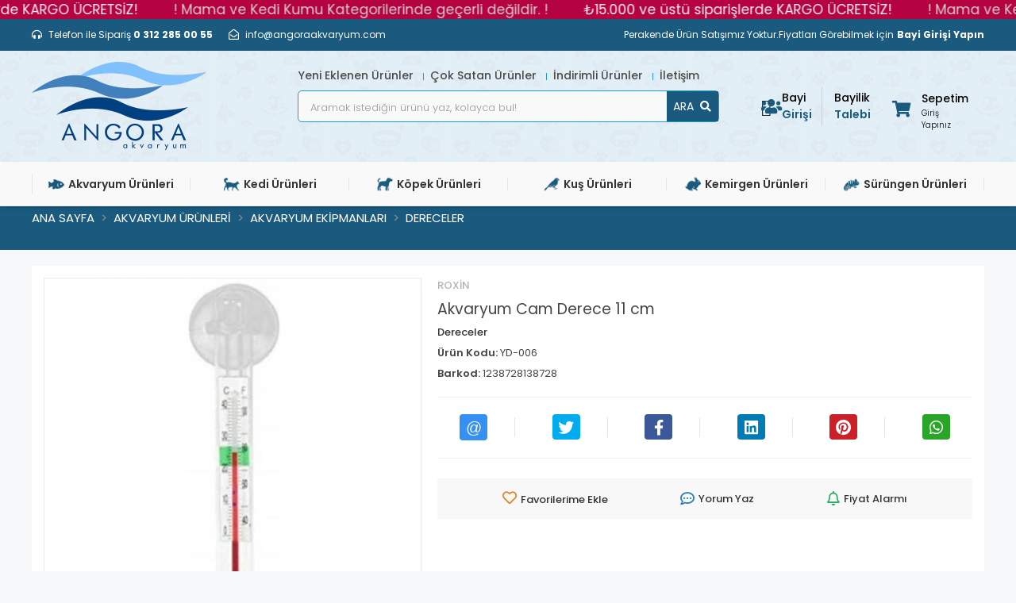

--- FILE ---
content_type: text/html; charset=UTF-8
request_url: https://bayi.angoraakvaryum.com/akvaryum-cam-derece-yd-006-11-cm-urun181.html
body_size: 15885
content:
<!DOCTYPE html><html lang="tr"><head><meta http-equiv="X-UA-Compatible" content="IE=edge" /><meta http-equiv="Content-Type" content="text/html; charset=utf-8"/><meta name='viewport' content='width=device-width, user-scalable=yes'><link rel="preconnect" href="https://percdn.com/"/><link rel="dns-prefetch" href="https://percdn.com/"/><link rel="icon" href="https://percdn.com/f/413227/cG96WmFta3QrNjQrTm53Z1RvTnE/images/logo/favicon-6.webp" /><link rel="stylesheet" type="text/css" href="https://bayi.angoraakvaryum.com/template/smart/default/assets/plugins/bootstrap.soft.min.css?v=1661412851" /><link rel="stylesheet" type="text/css" href="https://bayi.angoraakvaryum.com/template/smart/default/assets/style.min.css?v=1768864864" /><title>Akvaryum Cam Derece 11 cm</title><meta name="description" content="" /><link href="https://bayi.angoraakvaryum.com/akvaryum-cam-derece-yd-006-11-cm-urun181.html" rel="canonical" /><meta property="og:title" content="Akvaryum Cam Derece 11 cm" /><meta property="og:site_name" content="bayi.angoraakvaryum.com" /><meta property="og:type" content="product" /><meta property="og:url" content="https://bayi.angoraakvaryum.com/akvaryum-cam-derece-yd-006-11-cm-urun181.html" /><meta property="og:keywords" content="" /><meta property="og:description" content="" /><meta property="og:image" content="https://percdn.com/f/413227/cG96WWFta3QrNjQrTmlwc0g0TnNhYmhESUE9PQ/images/urunler/6155a22fada84-2449.png" /><meta property="og:image:width" content="700" /><meta property="og:image:height" content="700" /><link rel="stylesheet" type="text/css" href="https://bayi.angoraakvaryum.com/theme/angoraakvaryum/assets/style.css?v=1707911102" /><script type="application/ld+json">{"@context":"https:\/\/schema.org","@type":"Website","url":"https:\/\/bayi.angoraakvaryum.com","name":"ANGORA AKVARYUM SAN.TİC.LTD.ŞTİ","potentialAction":{"@type":"SearchAction","target":"https:\/\/bayi.angoraakvaryum.com\/arama?k={search_term_string}","query-input":"required name=search_term_string"}}</script><script type="application/ld+json">{"@context":"https:\/\/schema.org","@type":"Store","name":"ANGORA AKVARYUM SAN.TİC.LTD.ŞTİ","url":"https:\/\/bayi.angoraakvaryum.com","logo":"https:\/\/percdn.com\/f\/413227\/cG96WmFta3QrNjQrTm53Z1RvTnE\/images\/logo\/logo-2.webp","image":"https:\/\/percdn.com\/f\/413227\/cG96WmFta3QrNjQrTm53Z1RvTnE\/images\/logo\/logo-2.webp","address":""}</script><script type="application/ld+json">
    {
        "@context": "http://schema.org/",
        "@type": "Product",
        "name": "Akvaryum Cam Derece 11 cm",
        "image": "https://percdn.com/f/413227/cG96WmFta3QrNjQrTmlwc0g0TnNhYmhESUE9PQ/images/urunler/6155a22fada84-2449.webp",
        "description": "",
        "mpn": "YD-006",
        "gtin": "1238728138728",
        "sku": "YD-006",
        "brand": {
            "@type": "Brand",
            "name": "ROXİN"
        },
        "offers": {
            "@type": "Offer",
            "itemCondition": "new",
            "seller": {
                "@type": "Organization",
                "name": "B2bangoraakvaryu"
            },
            "url": "https://bayi.angoraakvaryum.com/akvaryum-cam-derece-yd-006-11-cm-urun181.html"
        }
    }
</script><!-- Global site tag (gtag.js) --><script async src="https://www.googletagmanager.com/gtag/js?id=UA-176951348-2"></script><script>
                var google_tag_defined = true;
                window.dataLayer = window.dataLayer || [];
                function gtag(){dataLayer.push(arguments);}
                gtag('js', new Date());
                                                gtag('config', 'UA-176951348-2');
                                                                            </script></head><body class="product-body "><div class="addons-marquee-bar amb-desktop-1 amb-mobile-1 amb-direction-0"
     style="background-color: #b50341;  background-repeat: no-repeat; background-position: center;"><a href="javascript:;" class="item" style="color: #f7f3f3">
            ₺15.000 ve üstü siparişlerde KARGO ÜCRETSİZ!
        </a><a href="javascript:;" class="item" style="color: #d6d1d1">
            ! Mama ve Kedi Kumu Kategorilerinde geçerli değildir. !
        </a><a href="javascript:;" class="item" style="color: #f7f3f3">
            ₺15.000 ve üstü siparişlerde KARGO ÜCRETSİZ!
        </a><a href="javascript:;" class="item" style="color: #d6d1d1">
            ! Mama ve Kedi Kumu Kategorilerinde geçerli değildir. !
        </a><a href="javascript:;" class="item" style="color: #f7f3f3">
            ₺15.000 ve üstü siparişlerde KARGO ÜCRETSİZ!
        </a><a href="javascript:;" class="item" style="color: #d6d1d1">
            ! Mama ve Kedi Kumu Kategorilerinde geçerli değildir. !
        </a><a href="javascript:;" class="item" style="color: #f7f3f3">
            ₺15.000 ve üstü siparişlerde KARGO ÜCRETSİZ!
        </a><a href="javascript:;" class="item" style="color: #d6d1d1">
            ! Mama ve Kedi Kumu Kategorilerinde geçerli değildir. !
        </a></div><style type="text/css">
    @media (min-width: 992px) {
                    .addons-marquee-bar .item {
            font-size: 17px !important;
        }
                .addons-marquee-bar .item {
            margin-right: 45px !important;
        }
        }
    @media (max-width: 991px) {
                    .addons-marquee-bar .item {
            font-size: 12px !important;
        }
                .addons-marquee-bar .item {
            margin-right: 25px !important;
        }
        }
</style><section class="pattern-group pattern-group-t-0 pattern-group-p-product "><div class="no-container"><div class="pattern-group-body"><div class="p-g-b-c-wrapper"><div class="p-g-b-c-inner"><div class="p-g-mod p-g-mod-t-28 p-g-mod-header  p-g-mod-trans   "><div class="p-g-mod-body  p-g-mod-body-p-0  "><header class="desktop"><section class="h-contact"><div class="container"><div class="row"><div class="col-md-6"><div class="info"><div class="item pl-0"><i class="fas fa-headphones-alt"></i>
                                Telefon ile Sipariş
                                <strong>
                                    0 312 285 00 55
                                </strong></div><a href="mailto:info@angoraakvaryum.com" class="item"><i class="far fa-envelope-open"></i><span>
                                    info@angoraakvaryum.com
                                </span></a></div></div><div class="col-md-6"><div class="info float-right">
                             
                            Perakende Ürün Satışımız Yoktur.Fiyatları Görebilmek için <a href="https://bayi.angoraakvaryum.com/uye-giris" class="ml-1 font-weight-bold">Bayi Girişi Yapın</a></div><div class="clearfix"></div></div></div></div></section><section class="h-center"><div class="container"><div class="row"><div class="col-md-3"><div class="logo header-area"><a href="https://bayi.angoraakvaryum.com" ><img src="https://percdn.com/f/413227/cG96WmFta3QrNjQrTm53Z1RvTnE/images/logo/logo-2.webp" alt="" /></a></div></div><div class="col-md-6"><div class="header-area"><div class="search"><div class="short-links"><a href="https://bayi.angoraakvaryum.com/tumu-c-0?siralama=en-yeniler&fiyat=&list=&k=">
                                        Yeni Eklenen Ürünler
                                    </a><a href="https://bayi.angoraakvaryum.com/cok-satanlar">
                                        Çok Satan Ürünler
                                    </a><a href="https://bayi.angoraakvaryum.com/indirimli-urunler">
                                        İndirimli Ürünler
                                    </a><a href="https://bayi.angoraakvaryum.com/iletisim-sid4">
                                        İletişim
                                    </a></div><form action="https://bayi.angoraakvaryum.com/arama" method="get" data-smart-product-search-image><div class="input-box"><input type="text" name="k" class="form-control" placeholder="Aramak istediğin ürünü yaz, kolayca bul!" /></div><button type="submit" class="btn btn-orange btn-send">ARA <i class="ml-2 fas fa-search"></i></button></form></div></div></div><div class="col-md-3"><div class="header-area last"><div class="console-menu"><ul class="navbar-nav"><li class="nav-item dropdown mr-3 ml-1"><i class="fa fa-user mr-2"></i><a class="nav-link" href="https://bayi.angoraakvaryum.com/uye-giris"><b>Bayi</b>Girişi</a><a class="nav-link" href="https://bayi.angoraakvaryum.com/uye-ol"><b>Bayilik</b>Talebi</a></li><li class="nav-item dropdown header-cart-hover"><a class="nav-link dropdown-toggle" href="https://bayi.angoraakvaryum.com/uye-ol" id="console-menu-3" role="button"><i class="fas fa-shopping-cart mr-3"></i><div class="d-flex flex-column justify-content-start align-items-end"><div>Sepetim</div><div class="cart-total" style="font-size:10px;" data-cart-total>Giriş Yapınız</div></div></a></li></ul></div></div></div></div></div></section><section class="menu"><div class="container"><div class="mega-menu"><ul class="navbar-nav mr-auto"><li class="nav-item dropdown"><a class="nav-link dropdown-toggle" href="https://bayi.angoraakvaryum.com/akvaryum-urunleri-c-268" id="mega-menu-268" role="button"><img class="cat-img" src="https://percdn.com/f/413227/cG96WmFta3QrNjQrTm53Z1RvTnE/images/kategoriler/akvaryum-urunleri-7.webp">
                                                                        
                                    Akvaryum Ürünleri
                                </a><div class="dropdown-menu" aria-labelledby="mega-menu-268"><div class="mega-menu-container"><div class="row"><div class="col-md-12"><div class="cat-title">
                                                            AKVARYUM ÜRÜNLERİ
                                                        </div></div><div class="col-md-8"><div class="row"><div class="col"><div class="sub-cat"><a class="sub-title" href="https://bayi.angoraakvaryum.com/akvaryum-urunleri/akvaryum-aydinlatma-sistemleri-c-315"><i class="fa fa-chevron-right mr-2"></i> Akvaryum Aydınlatma Sistemleri
                                                                                </a></div><div class="sub-cat"><a class="sub-title" href="https://bayi.angoraakvaryum.com/akvaryum-urunleri/akvaryum-filtre-malzemeleri-c-337"><i class="fa fa-chevron-right mr-2"></i> Akvaryum Filtre Malzemeleri
                                                                                </a></div><div class="sub-cat"><a class="sub-title" href="https://bayi.angoraakvaryum.com/akvaryum-urunleri/akvaryum-filtreleri-ve-motorlari-c-418"><i class="fa fa-chevron-right mr-2"></i> Akvaryum Filtreleri ve Motorları
                                                                                </a></div><div class="sub-cat"><a class="sub-title" href="https://bayi.angoraakvaryum.com/akvaryum-urunleri/bitkili-akvaryum-ekipmanlari-c-423"><i class="fa fa-chevron-right mr-2"></i> Bitkili Akvaryum Ekipmanları
                                                                                </a></div></div><div class="col"><div class="sub-cat"><a class="sub-title" href="https://bayi.angoraakvaryum.com/akvaryum-urunleri/tuzlu-su-ekipmanlari-c-327"><i class="fa fa-chevron-right mr-2"></i> Tuzlu Su Ekipmanları
                                                                                </a></div><div class="sub-cat"><a class="sub-title" href="https://bayi.angoraakvaryum.com/akvaryum-urunleri/akvaryum-balik-yemleri-c-414"><i class="fa fa-chevron-right mr-2"></i> Akvaryum Balık Yemleri
                                                                                </a></div><div class="sub-cat"><a class="sub-title" href="https://bayi.angoraakvaryum.com/akvaryum-urunleri/akvaryum-hava-taslari-c-419"><i class="fa fa-chevron-right mr-2"></i> Akvaryum Hava Taşları
                                                                                </a></div><div class="sub-cat"><a class="sub-title" href="https://bayi.angoraakvaryum.com/akvaryum-urunleri/akvaryum-ekipmanlari-c-298"><i class="fa fa-chevron-right mr-2"></i> Akvaryum Ekipmanları
                                                                                </a></div></div><div class="col"><div class="sub-cat"><a class="sub-title" href="https://bayi.angoraakvaryum.com/akvaryum-urunleri/akvaryum-su-duzenleyici-ve-ilaclar-c-331"><i class="fa fa-chevron-right mr-2"></i> Akvaryum Su Düzenleyici ve İlaçlar
                                                                                </a></div><div class="sub-cat"><a class="sub-title" href="https://bayi.angoraakvaryum.com/akvaryum-urunleri/akvaryum-dekorasyon-urunleri-c-415"><i class="fa fa-chevron-right mr-2"></i> Akvaryum Dekorasyon Ürünleri
                                                                                </a></div><div class="sub-cat"><a class="sub-title" href="https://bayi.angoraakvaryum.com/akvaryum-urunleri/akvaryum-kumlari-c-420"><i class="fa fa-chevron-right mr-2"></i> Akvaryum Kumları
                                                                                </a></div><div class="sub-cat"><a class="sub-title" href="https://bayi.angoraakvaryum.com/akvaryum-urunleri/akvaryumlar-c-293"><i class="fa fa-chevron-right mr-2"></i> Akvaryumlar
                                                                                </a></div></div></div></div><div class="col-md-4 kategori-btn"><div class="row"><div class="col-md-12"><a class="category-image sc-c-img" href="https://bayi.angoraakvaryum.com/akvaryum-urunleri-c-268"><img src="https://percdn.com/f/413227/cG96WmFuTXorNjQrTm53Z1RvTnE/images/kategoriler/akvaryum-urunleri-70363.webp" class="mr-2" alt="" /><span class="sc-c-title">Akvaryum Ürünleri</span><span class="sc-c-title-2">Tümünü İncele</span></a></div></div></div></div></div></div></li><li class="nav-item dropdown"><a class="nav-link dropdown-toggle" href="https://bayi.angoraakvaryum.com/kedi-urunleri-c-270" id="mega-menu-270" role="button"><img class="cat-img" src="https://percdn.com/f/413227/cG96WmFta3QrNjQrTm53Z1RvTnE/images/kategoriler/kedi-urunleri-4.webp">
                                                                        
                                    Kedi Ürünleri
                                </a><div class="dropdown-menu" aria-labelledby="mega-menu-270"><div class="mega-menu-container"><div class="row"><div class="col-md-12"><div class="cat-title">
                                                            KEDİ ÜRÜNLERİ
                                                        </div></div><div class="col-md-8"><div class="row"><div class="col"><div class="sub-cat"><a class="sub-title" href="https://bayi.angoraakvaryum.com/kedi-urunleri/kedi-tasmalari-c-391"><i class="fa fa-chevron-right mr-2"></i> Kedi Tasmaları
                                                                                </a></div><div class="sub-cat"><a class="sub-title" href="https://bayi.angoraakvaryum.com/kedi-urunleri/kedi-kumlari-c-455"><i class="fa fa-chevron-right mr-2"></i> Kedi Kumları
                                                                                </a></div><div class="sub-cat"><a class="sub-title" href="https://bayi.angoraakvaryum.com/kedi-urunleri/kedi-odul-mamalari-c-458"><i class="fa fa-chevron-right mr-2"></i> Kedi Ödül Mamaları
                                                                                </a></div><div class="sub-cat"><a class="sub-title" href="https://bayi.angoraakvaryum.com/kedi-urunleri/kedi-mama-ve-su-kabi-c-456"><i class="fa fa-chevron-right mr-2"></i> Kedi Mama Ve Su Kabı
                                                                                </a></div><div class="sub-cat"><a class="sub-title" href="https://bayi.angoraakvaryum.com/kedi-urunleri/kedi-tarak-ve-fircalari-c-460"><i class="fa fa-chevron-right mr-2"></i> Kedi Tarak Ve Fırçaları
                                                                                </a></div><div class="sub-cat"><a class="sub-title" href="https://bayi.angoraakvaryum.com/kedi-urunleri/kedi-tasima-cantasi-c-461"><i class="fa fa-chevron-right mr-2"></i> Kedi Taşıma Çantası
                                                                                </a></div></div><div class="col"><div class="sub-cat"><a class="sub-title" href="https://bayi.angoraakvaryum.com/kedi-urunleri/kedi-mamasi-c-402"><i class="fa fa-chevron-right mr-2"></i> Kedi Maması
                                                                                </a></div><div class="sub-cat"><a class="sub-title" href="https://bayi.angoraakvaryum.com/kedi-guvenlik-urunleri"><i class="fa fa-chevron-right mr-2"></i> Kedi Güvenlik Ürünleri
                                                                                </a></div><div class="sub-cat"><a class="sub-title" href="https://bayi.angoraakvaryum.com/kedi-urunleri/kedi-vitamin-ve-ek-besinleri-c-465"><i class="fa fa-chevron-right mr-2"></i> Kedi Vitamin ve Ek Besinleri
                                                                                </a></div><div class="sub-cat"><a class="sub-title" href="https://bayi.angoraakvaryum.com/kedi-urunleri/kedi-tuvaleti-ve-ekipmanlari-c-464"><i class="fa fa-chevron-right mr-2"></i> Kedi Tuvaleti Ve Ekipmanları
                                                                                </a></div><div class="sub-cat"><a class="sub-title" href="https://bayi.angoraakvaryum.com/kedi-urunleri/kedi-yatagi-ve-kedi-evi-c-467"><i class="fa fa-chevron-right mr-2"></i> Kedi Yatağı ve Kedi Evi
                                                                                </a></div><div class="sub-cat"><a class="sub-title" href="https://bayi.angoraakvaryum.com/kedi-urunleri/kedi-kafesleri-c-452"><i class="fa fa-chevron-right mr-2"></i> Kedi Kafesleri
                                                                                </a></div></div><div class="col"><div class="sub-cat"><a class="sub-title" href="https://bayi.angoraakvaryum.com/kedi-urunleri/kedi-aksesuarlari-c-449"><i class="fa fa-chevron-right mr-2"></i> Kedi Aksesuarları
                                                                                </a></div><div class="sub-cat"><a class="sub-title" href="https://bayi.angoraakvaryum.com/kedi-urunleri/kedi-konserve-ve-yas-mamalari-c-454"><i class="fa fa-chevron-right mr-2"></i> Kedi Konserve ve Yaş Mamaları
                                                                                </a></div><div class="sub-cat"><a class="sub-title" href="https://bayi.angoraakvaryum.com/kedi-urunleri/kedi-oyuncaklari-c-459"><i class="fa fa-chevron-right mr-2"></i> Kedi Oyuncakları
                                                                                </a></div><div class="sub-cat"><a class="sub-title" href="https://bayi.angoraakvaryum.com/kedi-urunleri/kedi-tirmalamalari-c-463"><i class="fa fa-chevron-right mr-2"></i> Kedi Tırmalamaları
                                                                                </a></div><div class="sub-cat"><a class="sub-title" href="https://bayi.angoraakvaryum.com/kedi-urunleri/kedi-bakim-ve-saglik-urunleri-c-450"><i class="fa fa-chevron-right mr-2"></i> Kedi Bakım ve Sağlık Ürünleri
                                                                                </a></div><div class="sub-cat"><a class="sub-title" href="https://bayi.angoraakvaryum.com/kedi-urunleri/kedi-kapilari-c-453"><i class="fa fa-chevron-right mr-2"></i> Kedi Kapıları
                                                                                </a></div></div></div></div><div class="col-md-4 kategori-btn"><div class="row"><div class="col-md-12"><a class="category-image sc-c-img" href="https://bayi.angoraakvaryum.com/kedi-urunleri-c-270"><img src="https://percdn.com/f/413227/cG96WmFuTXorNjQrTm53Z1RvTnE/images/kategoriler/kedi-urunleri-785467.webp" class="mr-2" alt="" /><span class="sc-c-title">Kedi Ürünleri</span><span class="sc-c-title-2">Tümünü İncele</span></a></div></div></div></div></div></div></li><li class="nav-item dropdown"><a class="nav-link dropdown-toggle" href="https://bayi.angoraakvaryum.com/kopek-urunleri-c-272" id="mega-menu-272" role="button"><img class="cat-img" src="https://percdn.com/f/413227/cG96WmFta3QrNjQrTm53Z1RvTnE/images/kategoriler/kopek-urunleri-5.webp">
                                                                        
                                    Köpek Ürünleri
                                </a><div class="dropdown-menu" aria-labelledby="mega-menu-272"><div class="mega-menu-container"><div class="row"><div class="col-md-12"><div class="cat-title">
                                                            KÖPEK ÜRÜNLERİ
                                                        </div></div><div class="col-md-8"><div class="row"><div class="col"><div class="sub-cat"><a class="sub-title" href="https://bayi.angoraakvaryum.com/kopek-aksesuarlari"><i class="fa fa-chevron-right mr-2"></i> Köpek Aksesuarları
                                                                                </a></div><div class="sub-cat"><a class="sub-title" href="https://bayi.angoraakvaryum.com/kopek-urunleri/kopek-odul-mamalari-c-283"><i class="fa fa-chevron-right mr-2"></i> Köpek Ödül Mamaları
                                                                                </a></div><div class="sub-cat"><a class="sub-title" href="https://bayi.angoraakvaryum.com/kopek-urunleri/kopek-oyuncaklari-c-285"><i class="fa fa-chevron-right mr-2"></i> Köpek Oyuncakları
                                                                                </a></div><div class="sub-cat"><a class="sub-title" href="https://bayi.angoraakvaryum.com/kopek-urunleri/kopek-guvenlik-urunleri-c-278"><i class="fa fa-chevron-right mr-2"></i> Köpek Güvenlik Ürünleri
                                                                                </a></div><div class="sub-cat"><a class="sub-title" href="https://bayi.angoraakvaryum.com/kopek-urunleri/kopek-yatagi-c-291"><i class="fa fa-chevron-right mr-2"></i> Köpek Yatakları
                                                                                </a></div><div class="sub-cat"><a class="sub-title" href="https://bayi.angoraakvaryum.com/kopek-urunleri/kopek-agizliklari-ve-yakaliklari-c-276"><i class="fa fa-chevron-right mr-2"></i> Köpek Ağızlıkları ve Yakalıkları
                                                                                </a></div></div><div class="col"><div class="sub-cat"><a class="sub-title" href="https://bayi.angoraakvaryum.com/kopek-urunleri/kopek-mamasi-c-282"><i class="fa fa-chevron-right mr-2"></i> Köpek Maması
                                                                                </a></div><div class="sub-cat"><a class="sub-title" href="https://bayi.angoraakvaryum.com/kopek-urunleri/kopek-vitamin-ve-ek-besinleri-c-290"><i class="fa fa-chevron-right mr-2"></i> Köpek Vitamin ve Ek Besinleri
                                                                                </a></div><div class="sub-cat"><a class="sub-title" href="https://bayi.angoraakvaryum.com/kopek-urunleri/kopek-mama-ve-su-kabi-c-281"><i class="fa fa-chevron-right mr-2"></i> Köpek Mama ve Su Kabı
                                                                                </a></div><div class="sub-cat"><a class="sub-title" href="https://bayi.angoraakvaryum.com/kopek-urunleri/kopek-oto-malzemeleri-c-284"><i class="fa fa-chevron-right mr-2"></i> Köpek Oto Malzemeleri
                                                                                </a></div><div class="sub-cat"><a class="sub-title" href="https://bayi.angoraakvaryum.com/kopek-urunleri/kopek-tasima-cantasi-c-287"><i class="fa fa-chevron-right mr-2"></i> Köpek Taşıma Çantası
                                                                                </a></div><div class="sub-cat"><a class="sub-title" href="https://bayi.angoraakvaryum.com/kopek-urunleri/kopek-kafesleri-c-279"><i class="fa fa-chevron-right mr-2"></i> Köpek Kafesleri
                                                                                </a></div></div><div class="col"><div class="sub-cat"><a class="sub-title" href="https://bayi.angoraakvaryum.com/kopek-urunleri/yas-kopek-mamasi-c-292"><i class="fa fa-chevron-right mr-2"></i> Yaş Köpek Maması
                                                                                </a></div><div class="sub-cat"><a class="sub-title" href="https://bayi.angoraakvaryum.com/kopek-urunleri/kopek-bakim-ve-saglik-urunleri-c-277"><i class="fa fa-chevron-right mr-2"></i> Köpek Bakım ve Sağlık Ürünleri
                                                                                </a></div><div class="sub-cat"><a class="sub-title" href="https://bayi.angoraakvaryum.com/kopek-urunleri/kopek-tuvalet-ve-ekipmanlari-c-289"><i class="fa fa-chevron-right mr-2"></i> Köpek Tuvalet ve Ekipmanları
                                                                                </a></div><div class="sub-cat"><a class="sub-title" href="https://bayi.angoraakvaryum.com/kopek-urunleri/kopek-taragi-ve-fircalari-c-286"><i class="fa fa-chevron-right mr-2"></i> Köpek Tarağı Ve Fırçaları
                                                                                </a></div><div class="sub-cat"><a class="sub-title" href="https://bayi.angoraakvaryum.com/kopek-urunleri/kopek-kiyafetleri-c-280"><i class="fa fa-chevron-right mr-2"></i> Köpek Kıyafetleri
                                                                                </a></div><div class="sub-cat"><a class="sub-title" href="https://bayi.angoraakvaryum.com/kopek-urunleri/kopek-tasmasi-c-288"><i class="fa fa-chevron-right mr-2"></i> Köpek Tasması
                                                                                </a></div></div></div></div><div class="col-md-4 kategori-btn"><div class="row"><div class="col-md-12"><a class="category-image sc-c-img" href="https://bayi.angoraakvaryum.com/kopek-urunleri-c-272"><img src="https://percdn.com/f/413227/cG96WmFuTXorNjQrTm53Z1RvTnE/images/kategoriler/kopek-urunleri-803748.webp" class="mr-2" alt="" /><span class="sc-c-title">Köpek Ürünleri</span><span class="sc-c-title-2">Tümünü İncele</span></a></div></div></div></div></div></div></li><li class="nav-item dropdown"><a class="nav-link dropdown-toggle" href="https://bayi.angoraakvaryum.com/kus-urunleri-c-273" id="mega-menu-273" role="button"><img class="cat-img" src="https://percdn.com/f/413227/cG96WmFta3QrNjQrTm53Z1RvTnE/images/kategoriler/kus-urunleri-6.webp">
                                                                        
                                    Kuş Ürünleri
                                </a><div class="dropdown-menu" aria-labelledby="mega-menu-273"><div class="mega-menu-container"><div class="row"><div class="col-md-12"><div class="cat-title">
                                                            KUŞ ÜRÜNLERİ
                                                        </div></div><div class="col-md-8"><div class="row"><div class="col"><div class="sub-cat"><a class="sub-title" href="https://bayi.angoraakvaryum.com/kus-urunleri/kus-yemi-c-345"><i class="fa fa-chevron-right mr-2"></i> Kuş Yemi
                                                                                </a></div><div class="sub-cat"><a class="sub-title" href="https://bayi.angoraakvaryum.com/kus-urunleri/kus-ilaclari-ve-bakim-urunleri-c-357"><i class="fa fa-chevron-right mr-2"></i> Kuş İlaçları ve Bakım Ürünleri
                                                                                </a></div><div class="sub-cat"><a class="sub-title" href="https://bayi.angoraakvaryum.com/kus-urunleri/kus-oyuncaklari-c-361"><i class="fa fa-chevron-right mr-2"></i> Kuş Oyuncakları
                                                                                </a></div></div><div class="col"><div class="sub-cat"><a class="sub-title" href="https://bayi.angoraakvaryum.com/kus-urunleri/kus-krakerleri-c-359"><i class="fa fa-chevron-right mr-2"></i> Kuş Krakerleri
                                                                                </a></div><div class="sub-cat"><a class="sub-title" href="https://bayi.angoraakvaryum.com/kus-urunleri/kus-gaga-taslari-c-356"><i class="fa fa-chevron-right mr-2"></i> Kuş Gaga Taşları
                                                                                </a></div><div class="sub-cat"><a class="sub-title" href="https://bayi.angoraakvaryum.com/kus-urunleri/kus-kafesleri-c-358"><i class="fa fa-chevron-right mr-2"></i> Kuş Kafesleri
                                                                                </a></div></div><div class="col"><div class="sub-cat"><a class="sub-title" href="https://bayi.angoraakvaryum.com/kus-urunleri/kafes-ekipmanlari-c-355"><i class="fa fa-chevron-right mr-2"></i> Kafes Ekipmanları
                                                                                </a></div><div class="sub-cat"><a class="sub-title" href="https://bayi.angoraakvaryum.com/kus-urunleri/kus-kumlari-c-360"><i class="fa fa-chevron-right mr-2"></i> Kuş Kumları
                                                                                </a></div></div></div></div><div class="col-md-4 kategori-btn"><div class="row"><div class="col-md-12"><a class="category-image sc-c-img" href="https://bayi.angoraakvaryum.com/kus-urunleri-c-273"><img src="https://percdn.com/f/413227/cG96WmFuTXorNjQrTm53Z1RvTnE/images/kategoriler/kus-urunleri-528739.webp" class="mr-2" alt="" /><span class="sc-c-title">Kuş Ürünleri</span><span class="sc-c-title-2">Tümünü İncele</span></a></div></div></div></div></div></div></li><li class="nav-item dropdown"><a class="nav-link dropdown-toggle" href="https://bayi.angoraakvaryum.com/kemirgen-urunleri-c-271" id="mega-menu-271" role="button"><img class="cat-img" src="https://percdn.com/f/413227/cG96WmFta3QrNjQrTm53Z1RvTnE/images/kategoriler/kemirgen-urunleri-8.webp">
                                                                        
                                    Kemirgen Ürünleri
                                </a><div class="dropdown-menu" aria-labelledby="mega-menu-271"><div class="mega-menu-container"><div class="row"><div class="col-md-12"><div class="cat-title">
                                                            KEMİRGEN ÜRÜNLERİ
                                                        </div></div><div class="col-md-8"><div class="row"><div class="col"><div class="sub-cat"><a class="sub-title" href="https://bayi.angoraakvaryum.com/kemirgen-urunleri/kemirgen-kafes-ve-tasimalari-c-371"><i class="fa fa-chevron-right mr-2"></i> Kemirgen Kafes Ve Taşımaları
                                                                                </a></div><div class="sub-cat"><a class="sub-title" href="https://bayi.angoraakvaryum.com/kemirgen-urunleri/kemirgen-talasi-ve-otlari-c-374"><i class="fa fa-chevron-right mr-2"></i> Kemirgen Talaşı ve Otları
                                                                                </a></div></div><div class="col"><div class="sub-cat"><a class="sub-title" href="https://bayi.angoraakvaryum.com/kemirgen-urunleri/kemirgen-krakerleri-ve-dis-taslari-c-372"><i class="fa fa-chevron-right mr-2"></i> Kemirgen Krakerleri Ve Diş Taşları
                                                                                </a></div><div class="sub-cat"><a class="sub-title" href="https://bayi.angoraakvaryum.com/kemirgen-urunleri/kemirgen-yemleri-c-375"><i class="fa fa-chevron-right mr-2"></i> Kemirgen Yemleri
                                                                                </a></div></div><div class="col"><div class="sub-cat"><a class="sub-title" href="https://bayi.angoraakvaryum.com/kemirgen-urunleri/kemirgen-suluklari-c-373"><i class="fa fa-chevron-right mr-2"></i> Kemirgen Sulukları
                                                                                </a></div><div class="sub-cat"><a class="sub-title" href="https://bayi.angoraakvaryum.com/kemirgen-urunleri/kemirgen-cark-ve-aksesuarlar-c-370"><i class="fa fa-chevron-right mr-2"></i> Kemirgen Çark Ve Aksesuarlar
                                                                                </a></div></div></div></div><div class="col-md-4 kategori-btn"><div class="row"><div class="col-md-12"><a class="category-image sc-c-img" href="https://bayi.angoraakvaryum.com/kemirgen-urunleri-c-271"><img src="https://percdn.com/f/413227/cG96WmFuTXorNjQrTm53Z1RvTnE/images/kategoriler/kemirgen-urunleri-811734.webp" class="mr-2" alt="" /><span class="sc-c-title">Kemirgen Ürünleri</span><span class="sc-c-title-2">Tümünü İncele</span></a></div></div></div></div></div></div></li><li class="nav-item dropdown"><a class="nav-link dropdown-toggle" href="https://bayi.angoraakvaryum.com/surungen-urunleri-c-274" id="mega-menu-274" role="button"><img class="cat-img" src="https://percdn.com/f/413227/cG96WmFta3QrNjQrTm53Z1RvTnE/images/kategoriler/surungen-urunleri-9.webp">
                                                                        
                                    Sürüngen Ürünleri
                                </a><div class="dropdown-menu" aria-labelledby="mega-menu-274"><div class="mega-menu-container"><div class="row"><div class="col-md-12"><div class="cat-title">
                                                            SÜRÜNGEN ÜRÜNLERİ
                                                        </div></div><div class="col-md-8"><div class="row"><div class="col"><div class="sub-cat"><a class="sub-title" href="https://bayi.angoraakvaryum.com/surungen-urunleri/surungen-yemleri-c-411"><i class="fa fa-chevron-right mr-2"></i> Sürüngen Yemleri
                                                                                </a></div></div><div class="col"><div class="sub-cat"><a class="sub-title" href="https://bayi.angoraakvaryum.com/surungen-urunleri/surungen-bakim-ve-saglik-urunleri-c-409"><i class="fa fa-chevron-right mr-2"></i> Sürüngen Bakım ve Sağlık Ürünleri
                                                                                </a></div></div></div></div><div class="col-md-4 kategori-btn"><div class="row"><div class="col-md-12"><a class="category-image sc-c-img" href="https://bayi.angoraakvaryum.com/surungen-urunleri-c-274"><img src="https://percdn.com/f/413227/cG96WmFuTXorNjQrTm53Z1RvTnE/images/kategoriler/surungen-urunleri-297787.webp" class="mr-2" alt="" /><span class="sc-c-title">Sürüngen Ürünleri</span><span class="sc-c-title-2">Tümünü İncele</span></a></div></div></div></div></div></div></li></ul></div></div></section></header><header class="mobile"><div class="op-black"></div><div class="left"><a href="javascript:;" class="icon-group ml-1 btn-sidebar-menu"><i class="fas fa-bars"></i></a><a href="javascript:;" class="icon-group ml-1 btn-sidebar-menu ml-2"><i class="fas fa-search"></i></a></div><div class="center"><div class="logo"><a href="https://bayi.angoraakvaryum.com"><img src="https://percdn.com/f/413227/cG96WmFta3QrNjQrTm53Z1RvTnE/images/logo/mobil-logo-3.webp" alt="" /></a></div></div><div class="right"><a href="javascript:;" class="icon-group mr-1 btn-sidebar-user"><i class="fas fa-user"></i></a></div><div class="clearfix"></div><nav class="sidebar-menu"><section class="mobile-search"><form action="https://bayi.angoraakvaryum.com/arama" method="get"><div class="input-box"><input type="text" name="k" class="form-control" placeholder="Ara.." /></div><button type="submit" class="btn btn-orange btn-send"><i class="fa fa-search"></i></button></form><div class="clearfix"></div></section><div class="scrollbar"><div class="categories"><ul><li class="sc-495"><a href="https://bayi.angoraakvaryum.com/cok-satanlar" data-id="495"><span class="name ">Çok Satanlar</span><div class="clearfix"></div></a></li><li class="sc-496"><a href="https://bayi.angoraakvaryum.com/indirimli-urunler" data-id="496"><span class="name ">İndirimli Ürünler</span><div class="clearfix"></div></a></li><li class="sc-268"><a href="javascript:;" class="btn-categories-show" data-id="268"><span class="name float-left">Akvaryum Ürünleri</span><span class="icon float-right"><i class="fas fa-angle-right"></i></span><div class="clearfix"></div></a><ul class="multi categories-list-268"><li class="sc-268-all"><a href="https://bayi.angoraakvaryum.com/akvaryum-urunleri-c-268"><span class="name float-left">
                            Tüm
                            Akvaryum Ürünleri</span><div class="clearfix"></div></a></li><li class="sc-315"><a href="javascript:;" class="btn-categories-show" data-id="315"><span class="name float-left">Akvaryum Aydınlatma Sistemleri</span><span class="icon float-right"><i class="fas fa-angle-right"></i></span><div class="clearfix"></div></a><ul class="multi categories-list-315"><li class="sc-315-all"><a href="https://bayi.angoraakvaryum.com/akvaryum-urunleri/akvaryum-aydinlatma-sistemleri-c-315"><span class="name float-left">
                            Tüm
                            Akvaryum Aydınlatma Sistemleri</span><div class="clearfix"></div></a></li><li class="sc-317"><a href="https://bayi.angoraakvaryum.com/akvaryum-urunleri/akvaryum-aydinlatma-sistemleri/floresanlar-c-317" data-id="317"><span class="name ">Floresanlar</span><div class="clearfix"></div></a></li><li class="sc-320"><a href="https://bayi.angoraakvaryum.com/akvaryum-urunleri/akvaryum-aydinlatma-sistemleri/ust-lambalar-c-320" data-id="320"><span class="name ">Üst Lambalar</span><div class="clearfix"></div></a></li><li class="sc-319"><a href="https://bayi.angoraakvaryum.com/akvaryum-urunleri/akvaryum-aydinlatma-sistemleri/su-ici-lambalar-c-319" data-id="319"><span class="name ">Su İçi Lambalar</span><div class="clearfix"></div></a></li><li class="sc-318"><a href="https://bayi.angoraakvaryum.com/akvaryum-urunleri/akvaryum-aydinlatma-sistemleri/led-aydinlatma-c-318" data-id="318"><span class="name ">Led Aydınlatma</span><div class="clearfix"></div></a></li></ul></li><li class="sc-327"><a href="javascript:;" class="btn-categories-show" data-id="327"><span class="name float-left">Tuzlu Su Ekipmanları</span><span class="icon float-right"><i class="fas fa-angle-right"></i></span><div class="clearfix"></div></a><ul class="multi categories-list-327"><li class="sc-327-all"><a href="https://bayi.angoraakvaryum.com/akvaryum-urunleri/tuzlu-su-ekipmanlari-c-327"><span class="name float-left">
                            Tüm
                            Tuzlu Su Ekipmanları</span><div class="clearfix"></div></a></li><li class="sc-329"><a href="https://bayi.angoraakvaryum.com/akvaryum-urunleri/tuzlu-su-ekipmanlari/protein-skimmerlar-c-329" data-id="329"><span class="name ">Protein Skimmerlar</span><div class="clearfix"></div></a></li></ul></li><li class="sc-331"><a href="https://bayi.angoraakvaryum.com/akvaryum-urunleri/akvaryum-su-duzenleyici-ve-ilaclar-c-331" data-id="331"><span class="name ">Akvaryum Su Düzenleyici ve İlaçlar</span><div class="clearfix"></div></a></li><li class="sc-337"><a href="javascript:;" class="btn-categories-show" data-id="337"><span class="name float-left">Akvaryum Filtre Malzemeleri</span><span class="icon float-right"><i class="fas fa-angle-right"></i></span><div class="clearfix"></div></a><ul class="multi categories-list-337"><li class="sc-337-all"><a href="https://bayi.angoraakvaryum.com/akvaryum-urunleri/akvaryum-filtre-malzemeleri-c-337"><span class="name float-left">
                            Tüm
                            Akvaryum Filtre Malzemeleri</span><div class="clearfix"></div></a></li><li class="sc-338"><a href="https://bayi.angoraakvaryum.com/akvaryum-urunleri/akvaryum-filtre-malzemeleri/bioballler-c-338" data-id="338"><span class="name ">Bioballler</span><div class="clearfix"></div></a></li><li class="sc-341"><a href="https://bayi.angoraakvaryum.com/akvaryum-urunleri/akvaryum-filtre-malzemeleri/karbonlar-c-341" data-id="341"><span class="name ">Karbonlar</span><div class="clearfix"></div></a></li><li class="sc-343"><a href="https://bayi.angoraakvaryum.com/akvaryum-urunleri/akvaryum-filtre-malzemeleri/seramikler-c-343" data-id="343"><span class="name ">Seramikler</span><div class="clearfix"></div></a></li><li class="sc-344"><a href="https://bayi.angoraakvaryum.com/akvaryum-urunleri/akvaryum-filtre-malzemeleri/sungerler-c-344" data-id="344"><span class="name ">Süngerler</span><div class="clearfix"></div></a></li></ul></li><li class="sc-414"><a href="javascript:;" class="btn-categories-show" data-id="414"><span class="name float-left">Akvaryum Balık Yemleri</span><span class="icon float-right"><i class="fas fa-angle-right"></i></span><div class="clearfix"></div></a><ul class="multi categories-list-414"><li class="sc-414-all"><a href="https://bayi.angoraakvaryum.com/akvaryum-urunleri/akvaryum-balik-yemleri-c-414"><span class="name float-left">
                            Tüm
                            Akvaryum Balık Yemleri</span><div class="clearfix"></div></a></li><li class="sc-488"><a href="https://bayi.angoraakvaryum.com/akvaryum-urunleri/akvaryum-balik-yemleri/beta-yemleri-c-488" data-id="488"><span class="name ">Beta Yemleri</span><div class="clearfix"></div></a></li><li class="sc-479"><a href="https://bayi.angoraakvaryum.com/akvaryum-urunleri/akvaryum-balik-yemleri/cichlid-yemleri-c-479" data-id="479"><span class="name ">Cichlid Yemleri</span><div class="clearfix"></div></a></li><li class="sc-480"><a href="https://bayi.angoraakvaryum.com/akvaryum-urunleri/akvaryum-balik-yemleri/discus-yemleri-c-480" data-id="480"><span class="name ">Discus Yemleri</span><div class="clearfix"></div></a></li><li class="sc-501"><a href="https://bayi.angoraakvaryum.com/lepistes-yemleri" data-id="501"><span class="name ">Lepistes Yemleri</span><div class="clearfix"></div></a></li><li class="sc-481"><a href="https://bayi.angoraakvaryum.com/akvaryum-urunleri/akvaryum-balik-yemleri/tanganyika-cichlid-yemleri-c-481" data-id="481"><span class="name ">Tanganyika Cichlid Yemleri</span><div class="clearfix"></div></a></li><li class="sc-482"><a href="https://bayi.angoraakvaryum.com/akvaryum-urunleri/akvaryum-balik-yemleri/tropikal-balik-yemleri-c-482" data-id="482"><span class="name ">Tropikal Balık Yemleri</span><div class="clearfix"></div></a></li><li class="sc-483"><a href="https://bayi.angoraakvaryum.com/akvaryum-urunleri/akvaryum-balik-yemleri/koi-ve-japon-balik-yemleri-c-483" data-id="483"><span class="name ">Koi ve Japon Balık Yemleri</span><div class="clearfix"></div></a></li><li class="sc-497"><a href="https://bayi.angoraakvaryum.com/kurutulmus-balik-yemleri" data-id="497"><span class="name ">Kurutulmuş Balık Yemleri</span><div class="clearfix"></div></a></li><li class="sc-484"><a href="https://bayi.angoraakvaryum.com/akvaryum-urunleri/akvaryum-balik-yemleri/dip-yemleri-c-484" data-id="484"><span class="name ">Dip Yemleri</span><div class="clearfix"></div></a></li><li class="sc-486"><a href="https://bayi.angoraakvaryum.com/akvaryum-urunleri/akvaryum-balik-yemleri/yavru-balik-yemleri-c-486" data-id="486"><span class="name ">Yavru Balık Yemleri</span><div class="clearfix"></div></a></li><li class="sc-485"><a href="https://bayi.angoraakvaryum.com/akvaryum-urunleri/akvaryum-balik-yemleri/tatil-yemleri-c-485" data-id="485"><span class="name ">Tatil Yemleri</span><div class="clearfix"></div></a></li><li class="sc-487"><a href="https://bayi.angoraakvaryum.com/akvaryum-urunleri/akvaryum-balik-yemleri/kova-yemleri-c-487" data-id="487"><span class="name ">Kova Yemleri</span><div class="clearfix"></div></a></li></ul></li><li class="sc-415"><a href="javascript:;" class="btn-categories-show" data-id="415"><span class="name float-left">Akvaryum Dekorasyon Ürünleri</span><span class="icon float-right"><i class="fas fa-angle-right"></i></span><div class="clearfix"></div></a><ul class="multi categories-list-415"><li class="sc-415-all"><a href="https://bayi.angoraakvaryum.com/akvaryum-urunleri/akvaryum-dekorasyon-urunleri-c-415"><span class="name float-left">
                            Tüm
                            Akvaryum Dekorasyon Ürünleri</span><div class="clearfix"></div></a></li><li class="sc-322"><a href="https://bayi.angoraakvaryum.com/akvaryum-urunleri/akvaryum-dekorasyon-urunleri/arka-fon-ve-posterler-c-322" data-id="322"><span class="name ">Arka Fon Ve Posterler</span><div class="clearfix"></div></a></li><li class="sc-326"><a href="https://bayi.angoraakvaryum.com/akvaryum-urunleri/akvaryum-dekorasyon-urunleri/plastik-bitkiler-c-326" data-id="326"><span class="name ">Plastik Bitkiler</span><div class="clearfix"></div></a></li><li class="sc-492"><a href="https://bayi.angoraakvaryum.com/sis-makinalari" data-id="492"><span class="name ">Sis Makinaları</span><div class="clearfix"></div></a></li></ul></li><li class="sc-418"><a href="javascript:;" class="btn-categories-show" data-id="418"><span class="name float-left">Akvaryum Filtreleri ve Motorları</span><span class="icon float-right"><i class="fas fa-angle-right"></i></span><div class="clearfix"></div></a><ul class="multi categories-list-418"><li class="sc-418-all"><a href="https://bayi.angoraakvaryum.com/akvaryum-urunleri/akvaryum-filtreleri-ve-motorlari-c-418"><span class="name float-left">
                            Tüm
                            Akvaryum Filtreleri ve Motorları</span><div class="clearfix"></div></a></li><li class="sc-429"><a href="https://bayi.angoraakvaryum.com/akvaryum-urunleri/akvaryum-filtreleri-ve-motorlari/ic-filtreler-c-429" data-id="429"><span class="name ">İç Filtreler</span><div class="clearfix"></div></a></li><li class="sc-427"><a href="https://bayi.angoraakvaryum.com/akvaryum-urunleri/akvaryum-filtreleri-ve-motorlari/dis-filtreler-c-427" data-id="427"><span class="name ">Dış Filtreler</span><div class="clearfix"></div></a></li><li class="sc-437"><a href="https://bayi.angoraakvaryum.com/akvaryum-urunleri/akvaryum-filtreleri-ve-motorlari/ust-filtreler-c-437" data-id="437"><span class="name ">Üst Filtreler</span><div class="clearfix"></div></a></li><li class="sc-428"><a href="https://bayi.angoraakvaryum.com/akvaryum-urunleri/akvaryum-filtreleri-ve-motorlari/hava-motorlari-c-428" data-id="428"><span class="name ">Hava Motorları</span><div class="clearfix"></div></a></li><li class="sc-435"><a href="https://bayi.angoraakvaryum.com/akvaryum-urunleri/akvaryum-filtreleri-ve-motorlari/uretim-hava-motorlari-c-435" data-id="435"><span class="name ">Üretim Hava Motorları</span><div class="clearfix"></div></a></li><li class="sc-431"><a href="https://bayi.angoraakvaryum.com/akvaryum-urunleri/akvaryum-filtreleri-ve-motorlari/kafa-motorlari-c-431" data-id="431"><span class="name ">Kafa Motorları</span><div class="clearfix"></div></a></li><li class="sc-433"><a href="https://bayi.angoraakvaryum.com/akvaryum-urunleri/akvaryum-filtreleri-ve-motorlari/sump-motorlari-c-433" data-id="433"><span class="name ">Sump Motorları</span><div class="clearfix"></div></a></li><li class="sc-426"><a href="https://bayi.angoraakvaryum.com/akvaryum-urunleri/akvaryum-filtreleri-ve-motorlari/dalga-yapici-motorlar-c-426" data-id="426"><span class="name ">Dalga Yapıcı Motorlar</span><div class="clearfix"></div></a></li><li class="sc-432"><a href="https://bayi.angoraakvaryum.com/akvaryum-urunleri/akvaryum-filtreleri-ve-motorlari/selale-filtreler-c-432" data-id="432"><span class="name ">Şelale Filtreler</span><div class="clearfix"></div></a></li><li class="sc-436"><a href="https://bayi.angoraakvaryum.com/akvaryum-urunleri/akvaryum-filtreleri-ve-motorlari/uretim-ve-pipo-filtreler-c-436" data-id="436"><span class="name ">Üretim Ve Pipo Filtreler</span><div class="clearfix"></div></a></li></ul></li><li class="sc-419"><a href="https://bayi.angoraakvaryum.com/akvaryum-urunleri/akvaryum-hava-taslari-c-419" data-id="419"><span class="name ">Akvaryum Hava Taşları</span><div class="clearfix"></div></a></li><li class="sc-420"><a href="https://bayi.angoraakvaryum.com/akvaryum-urunleri/akvaryum-kumlari-c-420" data-id="420"><span class="name ">Akvaryum Kumları</span><div class="clearfix"></div></a></li><li class="sc-423"><a href="javascript:;" class="btn-categories-show" data-id="423"><span class="name float-left">Bitkili Akvaryum Ekipmanları</span><span class="icon float-right"><i class="fas fa-angle-right"></i></span><div class="clearfix"></div></a><ul class="multi categories-list-423"><li class="sc-423-all"><a href="https://bayi.angoraakvaryum.com/akvaryum-urunleri/bitkili-akvaryum-ekipmanlari-c-423"><span class="name float-left">
                            Tüm
                            Bitkili Akvaryum Ekipmanları</span><div class="clearfix"></div></a></li><li class="sc-471"><a href="https://bayi.angoraakvaryum.com/akvaryum-urunleri/bitkili-akvaryum-ekipmanlari/bitki-masalari-c-471" data-id="471"><span class="name ">Bitki Maşaları</span><div class="clearfix"></div></a></li><li class="sc-473"><a href="https://bayi.angoraakvaryum.com/akvaryum-urunleri/bitkili-akvaryum-ekipmanlari/bitki-kumlari-c-473" data-id="473"><span class="name ">Bitki Kumları</span><div class="clearfix"></div></a></li><li class="sc-469"><a href="https://bayi.angoraakvaryum.com/akvaryum-urunleri/bitkili-akvaryum-ekipmanlari/bitki-ilaclari-c-469" data-id="469"><span class="name ">Bitki İlaçları</span><div class="clearfix"></div></a></li></ul></li><li class="sc-298"><a href="javascript:;" class="btn-categories-show" data-id="298"><span class="name float-left">Akvaryum Ekipmanları</span><span class="icon float-right"><i class="fas fa-angle-right"></i></span><div class="clearfix"></div></a><ul class="multi categories-list-298"><li class="sc-298-all"><a href="https://bayi.angoraakvaryum.com/akvaryum-urunleri/akvaryum-ekipmanlari-c-298"><span class="name float-left">
                            Tüm
                            Akvaryum Ekipmanları</span><div class="clearfix"></div></a></li><li class="sc-299"><a href="https://bayi.angoraakvaryum.com/akvaryum-urunleri/akvaryum-ekipmanlari/balik-yavruluklari-c-299" data-id="299"><span class="name ">Balık Yavrulukları</span><div class="clearfix"></div></a></li><li class="sc-300"><a href="https://bayi.angoraakvaryum.com/akvaryum-urunleri/akvaryum-ekipmanlari/cam-silecekler-c-300" data-id="300"><span class="name ">Cam Silecekler</span><div class="clearfix"></div></a></li><li class="sc-302"><a href="https://bayi.angoraakvaryum.com/akvaryum-urunleri/akvaryum-ekipmanlari/dereceler-c-302" data-id="302"><span class="name ">Dereceler</span><div class="clearfix"></div></a></li><li class="sc-308"><a href="https://bayi.angoraakvaryum.com/akvaryum-urunleri/akvaryum-ekipmanlari/kepceler-c-308" data-id="308"><span class="name ">Kepçeler</span><div class="clearfix"></div></a></li><li class="sc-307"><a href="https://bayi.angoraakvaryum.com/akvaryum-urunleri/akvaryum-ekipmanlari/hortum-ve-vantuzlar-c-307" data-id="307"><span class="name ">Hortum Ve Vantuzlar</span><div class="clearfix"></div></a></li><li class="sc-309"><a href="https://bayi.angoraakvaryum.com/akvaryum-urunleri/akvaryum-ekipmanlari/otomatik-yemleme-c-309" data-id="309"><span class="name ">Otomatik Yemleme</span><div class="clearfix"></div></a></li><li class="sc-305"><a href="https://bayi.angoraakvaryum.com/akvaryum-urunleri/akvaryum-ekipmanlari/hava-dagitim-kitleri-c-305" data-id="305"><span class="name ">Hava Dağıtım Kitleri</span><div class="clearfix"></div></a></li></ul></li><li class="sc-293"><a href="javascript:;" class="btn-categories-show" data-id="293"><span class="name float-left">Akvaryumlar</span><span class="icon float-right"><i class="fas fa-angle-right"></i></span><div class="clearfix"></div></a><ul class="multi categories-list-293"><li class="sc-293-all"><a href="https://bayi.angoraakvaryum.com/akvaryum-urunleri/akvaryumlar-c-293"><span class="name float-left">
                            Tüm
                            Akvaryumlar</span><div class="clearfix"></div></a></li><li class="sc-296"><a href="https://bayi.angoraakvaryum.com/akvaryum-urunleri/akvaryumlar/plastik-ve-cam-fanuslar-c-296" data-id="296"><span class="name ">Plastik ve Cam Fanuslar</span><div class="clearfix"></div></a></li><li class="sc-297"><a href="https://bayi.angoraakvaryum.com/akvaryum-urunleri/akvaryumlar/sehpali-akvaryumlar-c-297" data-id="297"><span class="name ">Sehpalı Akvaryumlar</span><div class="clearfix"></div></a></li><li class="sc-422"><a href="https://bayi.angoraakvaryum.com/akvaryum-urunleri/akvaryumlar/masaustu-akvaryumlar-c-422" data-id="422"><span class="name ">Masaüstü Akvaryumlar</span><div class="clearfix"></div></a></li><li class="sc-294"><a href="https://bayi.angoraakvaryum.com/akvaryum-urunleri/akvaryumlar/akvaryum-sehpalari-c-294" data-id="294"><span class="name ">Akvaryum Sehpaları</span><div class="clearfix"></div></a></li></ul></li></ul></li><li class="sc-270"><a href="javascript:;" class="btn-categories-show" data-id="270"><span class="name float-left">Kedi Ürünleri</span><span class="icon float-right"><i class="fas fa-angle-right"></i></span><div class="clearfix"></div></a><ul class="multi categories-list-270"><li class="sc-270-all"><a href="https://bayi.angoraakvaryum.com/kedi-urunleri-c-270"><span class="name float-left">
                            Tüm
                            Kedi Ürünleri</span><div class="clearfix"></div></a></li><li class="sc-391"><a href="javascript:;" class="btn-categories-show" data-id="391"><span class="name float-left">Kedi Tasmaları</span><span class="icon float-right"><i class="fas fa-angle-right"></i></span><div class="clearfix"></div></a><ul class="multi categories-list-391"><li class="sc-391-all"><a href="https://bayi.angoraakvaryum.com/kedi-urunleri/kedi-tasmalari-c-391"><span class="name float-left">
                            Tüm
                            Kedi Tasmaları</span><div class="clearfix"></div></a></li><li class="sc-393"><a href="https://bayi.angoraakvaryum.com/kedi-urunleri/kedi-tasmalari/kedi-boyun-tasmasi-c-393" data-id="393"><span class="name ">Kedi Boyun Tasması</span><div class="clearfix"></div></a></li><li class="sc-392"><a href="https://bayi.angoraakvaryum.com/kedi-urunleri/kedi-tasmalari/kedi-bel-tasmasi-c-392" data-id="392"><span class="name ">Kedi Bel Tasması</span><div class="clearfix"></div></a></li><li class="sc-394"><a href="https://bayi.angoraakvaryum.com/kedi-urunleri/kedi-tasmalari/kedi-gogus-ve-gezdirme-tasmasi-c-394" data-id="394"><span class="name ">Kedi Göğüs ve Gezdirme Tasması</span><div class="clearfix"></div></a></li><li class="sc-395"><a href="https://bayi.angoraakvaryum.com/kedi-urunleri/kedi-tasmalari/kedi-otomatik-tasmalar-c-395" data-id="395"><span class="name ">Kedi Otomatik Tasmalar</span><div class="clearfix"></div></a></li><li class="sc-396"><a href="https://bayi.angoraakvaryum.com/kedi-urunleri/kedi-tasmalari/pire-tasmalari-c-396" data-id="396"><span class="name ">Pire Tasmaları</span><div class="clearfix"></div></a></li><li class="sc-397"><a href="https://bayi.angoraakvaryum.com/kedi-urunleri/kedi-tasmalari/tasma-aksesuarlari-c-397" data-id="397"><span class="name ">Tasma Aksesuarları</span><div class="clearfix"></div></a></li></ul></li><li class="sc-402"><a href="javascript:;" class="btn-categories-show" data-id="402"><span class="name float-left">Kedi Maması</span><span class="icon float-right"><i class="fas fa-angle-right"></i></span><div class="clearfix"></div></a><ul class="multi categories-list-402"><li class="sc-402-all"><a href="https://bayi.angoraakvaryum.com/kedi-urunleri/kedi-mamasi-c-402"><span class="name float-left">
                            Tüm
                            Kedi Maması</span><div class="clearfix"></div></a></li><li class="sc-403"><a href="https://bayi.angoraakvaryum.com/kedi-urunleri/kedi-mamasi/kisirlastirilmis-kedi-mamasi-c-403" data-id="403"><span class="name ">Kısırlaştırılmış Kedi Maması</span><div class="clearfix"></div></a></li><li class="sc-404"><a href="https://bayi.angoraakvaryum.com/kedi-urunleri/kedi-mamasi/yavru-kedi-mamasi-c-404" data-id="404"><span class="name ">Yavru Kedi Maması</span><div class="clearfix"></div></a></li><li class="sc-405"><a href="https://bayi.angoraakvaryum.com/kedi-urunleri/kedi-mamasi/yetiskin-kedi-mamasi-c-405" data-id="405"><span class="name ">Yetişkin Kedi Maması</span><div class="clearfix"></div></a></li><li class="sc-498"><a href="https://bayi.angoraakvaryum.com/ozel-irk-kedi-mamasi" data-id="498"><span class="name ">Özel Irk Kedi Maması</span><div class="clearfix"></div></a></li></ul></li><li class="sc-449"><a href="https://bayi.angoraakvaryum.com/kedi-urunleri/kedi-aksesuarlari-c-449" data-id="449"><span class="name ">Kedi Aksesuarları</span><div class="clearfix"></div></a></li><li class="sc-455"><a href="https://bayi.angoraakvaryum.com/kedi-urunleri/kedi-kumlari-c-455" data-id="455"><span class="name ">Kedi Kumları</span><div class="clearfix"></div></a></li><li class="sc-493"><a href="https://bayi.angoraakvaryum.com/kedi-guvenlik-urunleri" data-id="493"><span class="name ">Kedi Güvenlik Ürünleri</span><div class="clearfix"></div></a></li><li class="sc-454"><a href="javascript:;" class="btn-categories-show" data-id="454"><span class="name float-left">Kedi Konserve ve Yaş Mamaları</span><span class="icon float-right"><i class="fas fa-angle-right"></i></span><div class="clearfix"></div></a><ul class="multi categories-list-454"><li class="sc-454-all"><a href="https://bayi.angoraakvaryum.com/kedi-urunleri/kedi-konserve-ve-yas-mamalari-c-454"><span class="name float-left">
                            Tüm
                            Kedi Konserve ve Yaş Mamaları</span><div class="clearfix"></div></a></li><li class="sc-474"><a href="https://bayi.angoraakvaryum.com/kedi-urunleri/kedi-konserve-ve-yas-mamalari/kisirlastirilmis-kedi-konserveleri-c-474" data-id="474"><span class="name ">Kısırlaştırılmış Kedi Konserveleri</span><div class="clearfix"></div></a></li><li class="sc-475"><a href="https://bayi.angoraakvaryum.com/kedi-urunleri/kedi-konserve-ve-yas-mamalari/yavru-kedi-konserveleri-c-475" data-id="475"><span class="name ">Yavru Kedi Konserveleri</span><div class="clearfix"></div></a></li><li class="sc-476"><a href="https://bayi.angoraakvaryum.com/kedi-urunleri/kedi-konserve-ve-yas-mamalari/yetiskin-kedi-konserveleri-c-476" data-id="476"><span class="name ">Yetişkin Kedi Konserveleri</span><div class="clearfix"></div></a></li></ul></li><li class="sc-458"><a href="https://bayi.angoraakvaryum.com/kedi-urunleri/kedi-odul-mamalari-c-458" data-id="458"><span class="name ">Kedi Ödül Mamaları</span><div class="clearfix"></div></a></li><li class="sc-465"><a href="https://bayi.angoraakvaryum.com/kedi-urunleri/kedi-vitamin-ve-ek-besinleri-c-465" data-id="465"><span class="name ">Kedi Vitamin ve Ek Besinleri</span><div class="clearfix"></div></a></li><li class="sc-459"><a href="https://bayi.angoraakvaryum.com/kedi-urunleri/kedi-oyuncaklari-c-459" data-id="459"><span class="name ">Kedi Oyuncakları</span><div class="clearfix"></div></a></li><li class="sc-456"><a href="https://bayi.angoraakvaryum.com/kedi-urunleri/kedi-mama-ve-su-kabi-c-456" data-id="456"><span class="name ">Kedi Mama Ve Su Kabı</span><div class="clearfix"></div></a></li><li class="sc-464"><a href="https://bayi.angoraakvaryum.com/kedi-urunleri/kedi-tuvaleti-ve-ekipmanlari-c-464" data-id="464"><span class="name ">Kedi Tuvaleti Ve Ekipmanları</span><div class="clearfix"></div></a></li><li class="sc-463"><a href="https://bayi.angoraakvaryum.com/kedi-urunleri/kedi-tirmalamalari-c-463" data-id="463"><span class="name ">Kedi Tırmalamaları</span><div class="clearfix"></div></a></li><li class="sc-460"><a href="https://bayi.angoraakvaryum.com/kedi-urunleri/kedi-tarak-ve-fircalari-c-460" data-id="460"><span class="name ">Kedi Tarak Ve Fırçaları</span><div class="clearfix"></div></a></li><li class="sc-467"><a href="https://bayi.angoraakvaryum.com/kedi-urunleri/kedi-yatagi-ve-kedi-evi-c-467" data-id="467"><span class="name ">Kedi Yatağı ve Kedi Evi</span><div class="clearfix"></div></a></li><li class="sc-450"><a href="https://bayi.angoraakvaryum.com/kedi-urunleri/kedi-bakim-ve-saglik-urunleri-c-450" data-id="450"><span class="name ">Kedi Bakım ve Sağlık Ürünleri</span><div class="clearfix"></div></a></li><li class="sc-461"><a href="https://bayi.angoraakvaryum.com/kedi-urunleri/kedi-tasima-cantasi-c-461" data-id="461"><span class="name ">Kedi Taşıma Çantası</span><div class="clearfix"></div></a></li><li class="sc-452"><a href="https://bayi.angoraakvaryum.com/kedi-urunleri/kedi-kafesleri-c-452" data-id="452"><span class="name ">Kedi Kafesleri</span><div class="clearfix"></div></a></li><li class="sc-453"><a href="https://bayi.angoraakvaryum.com/kedi-urunleri/kedi-kapilari-c-453" data-id="453"><span class="name ">Kedi Kapıları</span><div class="clearfix"></div></a></li></ul></li><li class="sc-272"><a href="javascript:;" class="btn-categories-show" data-id="272"><span class="name float-left">Köpek Ürünleri</span><span class="icon float-right"><i class="fas fa-angle-right"></i></span><div class="clearfix"></div></a><ul class="multi categories-list-272"><li class="sc-272-all"><a href="https://bayi.angoraakvaryum.com/kopek-urunleri-c-272"><span class="name float-left">
                            Tüm
                            Köpek Ürünleri</span><div class="clearfix"></div></a></li><li class="sc-490"><a href="https://bayi.angoraakvaryum.com/kopek-aksesuarlari" data-id="490"><span class="name ">Köpek Aksesuarları</span><div class="clearfix"></div></a></li><li class="sc-282"><a href="javascript:;" class="btn-categories-show" data-id="282"><span class="name float-left">Köpek Maması</span><span class="icon float-right"><i class="fas fa-angle-right"></i></span><div class="clearfix"></div></a><ul class="multi categories-list-282"><li class="sc-282-all"><a href="https://bayi.angoraakvaryum.com/kopek-urunleri/kopek-mamasi-c-282"><span class="name float-left">
                            Tüm
                            Köpek Maması</span><div class="clearfix"></div></a></li><li class="sc-400"><a href="https://bayi.angoraakvaryum.com/kopek-urunleri/kopek-mamasi/yavru-kopek-mamasi-c-400" data-id="400"><span class="name ">Yavru Köpek Maması</span><div class="clearfix"></div></a></li><li class="sc-401"><a href="https://bayi.angoraakvaryum.com/kopek-urunleri/kopek-mamasi/yetiskin-kopek-mamasi-c-401" data-id="401"><span class="name ">Yetişkin Köpek Maması</span><div class="clearfix"></div></a></li><li class="sc-499"><a href="https://bayi.angoraakvaryum.com/ozel-irk-kopek-mamasi" data-id="499"><span class="name ">Özel Irk Köpek Maması</span><div class="clearfix"></div></a></li><li class="sc-399"><a href="https://bayi.angoraakvaryum.com/kopek-urunleri/kopek-mamasi/yasli-kopek-mamasi-c-399" data-id="399"><span class="name ">Yaşlı Köpek Maması</span><div class="clearfix"></div></a></li><li class="sc-398"><a href="https://bayi.angoraakvaryum.com/kopek-urunleri/kopek-mamasi/light-diyet-kopek-mamasi-c-398" data-id="398"><span class="name ">Light Diyet Köpek Maması</span><div class="clearfix"></div></a></li></ul></li><li class="sc-292"><a href="https://bayi.angoraakvaryum.com/kopek-urunleri/yas-kopek-mamasi-c-292" data-id="292"><span class="name ">Yaş Köpek Maması</span><div class="clearfix"></div></a></li><li class="sc-283"><a href="https://bayi.angoraakvaryum.com/kopek-urunleri/kopek-odul-mamalari-c-283" data-id="283"><span class="name ">Köpek Ödül Mamaları</span><div class="clearfix"></div></a></li><li class="sc-290"><a href="https://bayi.angoraakvaryum.com/kopek-urunleri/kopek-vitamin-ve-ek-besinleri-c-290" data-id="290"><span class="name ">Köpek Vitamin ve Ek Besinleri</span><div class="clearfix"></div></a></li><li class="sc-277"><a href="https://bayi.angoraakvaryum.com/kopek-urunleri/kopek-bakim-ve-saglik-urunleri-c-277" data-id="277"><span class="name ">Köpek Bakım ve Sağlık Ürünleri</span><div class="clearfix"></div></a></li><li class="sc-285"><a href="https://bayi.angoraakvaryum.com/kopek-urunleri/kopek-oyuncaklari-c-285" data-id="285"><span class="name ">Köpek Oyuncakları</span><div class="clearfix"></div></a></li><li class="sc-281"><a href="https://bayi.angoraakvaryum.com/kopek-urunleri/kopek-mama-ve-su-kabi-c-281" data-id="281"><span class="name ">Köpek Mama ve Su Kabı</span><div class="clearfix"></div></a></li><li class="sc-289"><a href="https://bayi.angoraakvaryum.com/kopek-urunleri/kopek-tuvalet-ve-ekipmanlari-c-289" data-id="289"><span class="name ">Köpek Tuvalet ve Ekipmanları</span><div class="clearfix"></div></a></li><li class="sc-278"><a href="https://bayi.angoraakvaryum.com/kopek-urunleri/kopek-guvenlik-urunleri-c-278" data-id="278"><span class="name ">Köpek Güvenlik Ürünleri</span><div class="clearfix"></div></a></li><li class="sc-284"><a href="https://bayi.angoraakvaryum.com/kopek-urunleri/kopek-oto-malzemeleri-c-284" data-id="284"><span class="name ">Köpek Oto Malzemeleri</span><div class="clearfix"></div></a></li><li class="sc-286"><a href="https://bayi.angoraakvaryum.com/kopek-urunleri/kopek-taragi-ve-fircalari-c-286" data-id="286"><span class="name ">Köpek Tarağı Ve Fırçaları</span><div class="clearfix"></div></a></li><li class="sc-291"><a href="https://bayi.angoraakvaryum.com/kopek-urunleri/kopek-yatagi-c-291" data-id="291"><span class="name ">Köpek Yatakları</span><div class="clearfix"></div></a></li><li class="sc-287"><a href="https://bayi.angoraakvaryum.com/kopek-urunleri/kopek-tasima-cantasi-c-287" data-id="287"><span class="name ">Köpek Taşıma Çantası</span><div class="clearfix"></div></a></li><li class="sc-280"><a href="https://bayi.angoraakvaryum.com/kopek-urunleri/kopek-kiyafetleri-c-280" data-id="280"><span class="name ">Köpek Kıyafetleri</span><div class="clearfix"></div></a></li><li class="sc-276"><a href="https://bayi.angoraakvaryum.com/kopek-urunleri/kopek-agizliklari-ve-yakaliklari-c-276" data-id="276"><span class="name ">Köpek Ağızlıkları ve Yakalıkları</span><div class="clearfix"></div></a></li><li class="sc-279"><a href="https://bayi.angoraakvaryum.com/kopek-urunleri/kopek-kafesleri-c-279" data-id="279"><span class="name ">Köpek Kafesleri</span><div class="clearfix"></div></a></li><li class="sc-288"><a href="javascript:;" class="btn-categories-show" data-id="288"><span class="name float-left">Köpek Tasması</span><span class="icon float-right"><i class="fas fa-angle-right"></i></span><div class="clearfix"></div></a><ul class="multi categories-list-288"><li class="sc-288-all"><a href="https://bayi.angoraakvaryum.com/kopek-urunleri/kopek-tasmasi-c-288"><span class="name float-left">
                            Tüm
                            Köpek Tasması</span><div class="clearfix"></div></a></li><li class="sc-491"><a href="https://bayi.angoraakvaryum.com/bahce-baglama-tasmalari" data-id="491"><span class="name ">Köpek Bahçe Bağlama Tasmaları</span><div class="clearfix"></div></a></li><li class="sc-383"><a href="https://bayi.angoraakvaryum.com/kopek-urunleri/kopek-tasmasi/kopek-boyun-tasmasi-c-383" data-id="383"><span class="name ">Köpek Boyun Tasması</span><div class="clearfix"></div></a></li><li class="sc-385"><a href="https://bayi.angoraakvaryum.com/kopek-urunleri/kopek-tasmasi/kopek-gogus-tasmalari-c-385" data-id="385"><span class="name ">Köpek Göğüs Tasmaları</span><div class="clearfix"></div></a></li><li class="sc-384"><a href="https://bayi.angoraakvaryum.com/kopek-urunleri/kopek-tasmasi/kopek-gezdirme-ve-zincir-tasmasi-c-384" data-id="384"><span class="name ">Köpek Gezdirme ve Zincir Tasması</span><div class="clearfix"></div></a></li><li class="sc-386"><a href="https://bayi.angoraakvaryum.com/kopek-urunleri/kopek-tasmasi/kopek-otomatik-tasmalar-c-386" data-id="386"><span class="name ">Köpek Otomatik Tasmalar</span><div class="clearfix"></div></a></li><li class="sc-381"><a href="https://bayi.angoraakvaryum.com/kopek-urunleri/kopek-tasmasi/egitim-tasmalari-c-381" data-id="381"><span class="name ">Köpek Eğitim Tasmaları</span><div class="clearfix"></div></a></li><li class="sc-387"><a href="https://bayi.angoraakvaryum.com/kopek-urunleri/kopek-tasmasi/pire-tasmalari-c-387" data-id="387"><span class="name ">Pire Tasmaları</span><div class="clearfix"></div></a></li><li class="sc-388"><a href="https://bayi.angoraakvaryum.com/kopek-urunleri/kopek-tasmasi/tasma-aksesuarlari-c-388" data-id="388"><span class="name ">Tasma Aksesuarları</span><div class="clearfix"></div></a></li></ul></li></ul></li><li class="sc-273"><a href="javascript:;" class="btn-categories-show" data-id="273"><span class="name float-left">Kuş Ürünleri</span><span class="icon float-right"><i class="fas fa-angle-right"></i></span><div class="clearfix"></div></a><ul class="multi categories-list-273"><li class="sc-273-all"><a href="https://bayi.angoraakvaryum.com/kus-urunleri-c-273"><span class="name float-left">
                            Tüm
                            Kuş Ürünleri</span><div class="clearfix"></div></a></li><li class="sc-345"><a href="javascript:;" class="btn-categories-show" data-id="345"><span class="name float-left">Kuş Yemi</span><span class="icon float-right"><i class="fas fa-angle-right"></i></span><div class="clearfix"></div></a><ul class="multi categories-list-345"><li class="sc-345-all"><a href="https://bayi.angoraakvaryum.com/kus-urunleri/kus-yemi-c-345"><span class="name float-left">
                            Tüm
                            Kuş Yemi</span><div class="clearfix"></div></a></li><li class="sc-352"><a href="https://bayi.angoraakvaryum.com/kus-urunleri/kus-yemi/muhabbet-kusu-yemi-c-352" data-id="352"><span class="name ">Muhabbet Kuşu Yemi</span><div class="clearfix"></div></a></li><li class="sc-349"><a href="https://bayi.angoraakvaryum.com/kus-urunleri/kus-yemi/kanarya-yemi-c-349" data-id="349"><span class="name ">Kanarya Yemi</span><div class="clearfix"></div></a></li><li class="sc-353"><a href="https://bayi.angoraakvaryum.com/kus-urunleri/kus-yemi/papagan-yemi-ve-paraket-yemi-c-353" data-id="353"><span class="name ">Papağan Yemi ve Paraket Yemi</span><div class="clearfix"></div></a></li><li class="sc-347"><a href="https://bayi.angoraakvaryum.com/kus-urunleri/kus-yemi/finch-yemleri-c-347" data-id="347"><span class="name ">Finch Yemleri</span><div class="clearfix"></div></a></li><li class="sc-351"><a href="https://bayi.angoraakvaryum.com/kus-urunleri/kus-yemi/kus-mamasi-c-351" data-id="351"><span class="name ">Kuş Maması</span><div class="clearfix"></div></a></li></ul></li><li class="sc-359"><a href="https://bayi.angoraakvaryum.com/kus-urunleri/kus-krakerleri-c-359" data-id="359"><span class="name ">Kuş Krakerleri</span><div class="clearfix"></div></a></li><li class="sc-355"><a href="javascript:;" class="btn-categories-show" data-id="355"><span class="name float-left">Kafes Ekipmanları</span><span class="icon float-right"><i class="fas fa-angle-right"></i></span><div class="clearfix"></div></a><ul class="multi categories-list-355"><li class="sc-355-all"><a href="https://bayi.angoraakvaryum.com/kus-urunleri/kafes-ekipmanlari-c-355"><span class="name float-left">
                            Tüm
                            Kafes Ekipmanları</span><div class="clearfix"></div></a></li><li class="sc-367"><a href="https://bayi.angoraakvaryum.com/kus-urunleri/kafes-ekipmanlari/yemlikler-ve-mamaliklar-c-367" data-id="367"><span class="name ">Yemlikler ve Mamalıklar</span><div class="clearfix"></div></a></li><li class="sc-364"><a href="https://bayi.angoraakvaryum.com/kus-urunleri/kafes-ekipmanlari/suluklar-c-364" data-id="364"><span class="name ">Suluklar</span><div class="clearfix"></div></a></li><li class="sc-363"><a href="https://bayi.angoraakvaryum.com/kus-urunleri/kafes-ekipmanlari/banyoluklar-c-363" data-id="363"><span class="name ">Banyoluklar</span><div class="clearfix"></div></a></li><li class="sc-366"><a href="https://bayi.angoraakvaryum.com/kus-urunleri/kafes-ekipmanlari/tunekler-c-366" data-id="366"><span class="name ">Tünekler</span><div class="clearfix"></div></a></li><li class="sc-368"><a href="https://bayi.angoraakvaryum.com/kus-urunleri/kafes-ekipmanlari/yuvaliklar-c-368" data-id="368"><span class="name ">Yuvalıklar</span><div class="clearfix"></div></a></li></ul></li><li class="sc-357"><a href="https://bayi.angoraakvaryum.com/kus-urunleri/kus-ilaclari-ve-bakim-urunleri-c-357" data-id="357"><span class="name ">Kuş İlaçları ve Bakım Ürünleri</span><div class="clearfix"></div></a></li><li class="sc-356"><a href="https://bayi.angoraakvaryum.com/kus-urunleri/kus-gaga-taslari-c-356" data-id="356"><span class="name ">Kuş Gaga Taşları</span><div class="clearfix"></div></a></li><li class="sc-360"><a href="https://bayi.angoraakvaryum.com/kus-urunleri/kus-kumlari-c-360" data-id="360"><span class="name ">Kuş Kumları</span><div class="clearfix"></div></a></li><li class="sc-361"><a href="https://bayi.angoraakvaryum.com/kus-urunleri/kus-oyuncaklari-c-361" data-id="361"><span class="name ">Kuş Oyuncakları</span><div class="clearfix"></div></a></li><li class="sc-358"><a href="javascript:;" class="btn-categories-show" data-id="358"><span class="name float-left">Kuş Kafesleri</span><span class="icon float-right"><i class="fas fa-angle-right"></i></span><div class="clearfix"></div></a><ul class="multi categories-list-358"><li class="sc-358-all"><a href="https://bayi.angoraakvaryum.com/kus-urunleri/kus-kafesleri-c-358"><span class="name float-left">
                            Tüm
                            Kuş Kafesleri</span><div class="clearfix"></div></a></li><li class="sc-378"><a href="https://bayi.angoraakvaryum.com/kus-urunleri/kus-kafesleri/muhabbet-kafesleri-c-378" data-id="378"><span class="name ">Muhabbet Kafesleri</span><div class="clearfix"></div></a></li><li class="sc-377"><a href="https://bayi.angoraakvaryum.com/kus-urunleri/kus-kafesleri/kanarya-kafesleri-c-377" data-id="377"><span class="name ">Kanarya Kafesleri</span><div class="clearfix"></div></a></li><li class="sc-379"><a href="https://bayi.angoraakvaryum.com/kus-urunleri/kus-kafesleri/papagan-kafesleri-c-379" data-id="379"><span class="name ">Papağan Kafesleri</span><div class="clearfix"></div></a></li><li class="sc-380"><a href="https://bayi.angoraakvaryum.com/kus-urunleri/kus-kafesleri/salma-kafesleri-c-380" data-id="380"><span class="name ">Salma Kafesleri</span><div class="clearfix"></div></a></li></ul></li></ul></li><li class="sc-271"><a href="javascript:;" class="btn-categories-show" data-id="271"><span class="name float-left">Kemirgen Ürünleri</span><span class="icon float-right"><i class="fas fa-angle-right"></i></span><div class="clearfix"></div></a><ul class="multi categories-list-271"><li class="sc-271-all"><a href="https://bayi.angoraakvaryum.com/kemirgen-urunleri-c-271"><span class="name float-left">
                            Tüm
                            Kemirgen Ürünleri</span><div class="clearfix"></div></a></li><li class="sc-371"><a href="https://bayi.angoraakvaryum.com/kemirgen-urunleri/kemirgen-kafes-ve-tasimalari-c-371" data-id="371"><span class="name ">Kemirgen Kafes Ve Taşımaları</span><div class="clearfix"></div></a></li><li class="sc-372"><a href="https://bayi.angoraakvaryum.com/kemirgen-urunleri/kemirgen-krakerleri-ve-dis-taslari-c-372" data-id="372"><span class="name ">Kemirgen Krakerleri Ve Diş Taşları</span><div class="clearfix"></div></a></li><li class="sc-373"><a href="https://bayi.angoraakvaryum.com/kemirgen-urunleri/kemirgen-suluklari-c-373" data-id="373"><span class="name ">Kemirgen Sulukları</span><div class="clearfix"></div></a></li><li class="sc-374"><a href="https://bayi.angoraakvaryum.com/kemirgen-urunleri/kemirgen-talasi-ve-otlari-c-374" data-id="374"><span class="name ">Kemirgen Talaşı ve Otları</span><div class="clearfix"></div></a></li><li class="sc-375"><a href="https://bayi.angoraakvaryum.com/kemirgen-urunleri/kemirgen-yemleri-c-375" data-id="375"><span class="name ">Kemirgen Yemleri</span><div class="clearfix"></div></a></li><li class="sc-370"><a href="https://bayi.angoraakvaryum.com/kemirgen-urunleri/kemirgen-cark-ve-aksesuarlar-c-370" data-id="370"><span class="name ">Kemirgen Çark Ve Aksesuarlar</span><div class="clearfix"></div></a></li></ul></li><li class="sc-274"><a href="javascript:;" class="btn-categories-show" data-id="274"><span class="name float-left">Sürüngen Ürünleri</span><span class="icon float-right"><i class="fas fa-angle-right"></i></span><div class="clearfix"></div></a><ul class="multi categories-list-274"><li class="sc-274-all"><a href="https://bayi.angoraakvaryum.com/surungen-urunleri-c-274"><span class="name float-left">
                            Tüm
                            Sürüngen Ürünleri</span><div class="clearfix"></div></a></li><li class="sc-411"><a href="https://bayi.angoraakvaryum.com/surungen-urunleri/surungen-yemleri-c-411" data-id="411"><span class="name ">Sürüngen Yemleri</span><div class="clearfix"></div></a></li><li class="sc-409"><a href="https://bayi.angoraakvaryum.com/surungen-urunleri/surungen-bakim-ve-saglik-urunleri-c-409" data-id="409"><span class="name ">Sürüngen Bakım ve Sağlık Ürünleri</span><div class="clearfix"></div></a></li></ul></li></ul></div></div></nav><nav class="sidebar-user"><div class="title">
                Hesabım
                <a href="javascript:;" class="btn-sidebar-user btn-close"><i class="fas fa-times-circle"></i></a></div><div class="scrollbar"><div class="login-menu"><a href="https://bayi.angoraakvaryum.com/uye-giris"><i class="fas fa-user"></i> Bayi Girişi</a><a href="https://bayi.angoraakvaryum.com/uye-ol"><i class="fas fa-user-plus"></i> Bayilik Talebi</a><a href="https://bayi.angoraakvaryum.com/uye-giris?sayfa=sifre"><i class="fas fa-user-lock"></i> Şifremi Unuttum</a></div><div class="title-alt">
                    Müşteri Hizmetleri
                </div><div class="footer-links"><ul><li><a href="javascript:;"><i class="fa fa-headphones"></i>
                                0 312 285 00 55
                            </a></li><li><a href="mailto:info@angoraakvaryum.com"><i class="fa fa-envelope"></i><span>
                                    info@angoraakvaryum.com
                                </span></a></li></ul></div><div class="title-alt">
                    Diğer
                </div><div class="footer-links"><ul><li><a href="https://bayi.angoraakvaryum.com/hakkimizda-sid1">
                                    Hakkımızda
                                </a></li><li><a href="https://bayi.angoraakvaryum.com/gizlilik-sozlesmesi-sID2">
                                    Gizlilik Sözleşmesi
                                </a></li><li><a href="https://bayi.angoraakvaryum.com/kullanici-sozlesmesi-sID3">
                                    Kullanıcı Sözleşmesi
                                </a></li><li><a href="https://bayi.angoraakvaryum.com/iletisim-sid4">
                                    İletişim
                                </a></li><li><a href="https://bayi.angoraakvaryum.com/banka-hesaplari-sID5">
                                    Banka Hesapları
                                </a></li><li><a href="https://bayi.angoraakvaryum.com/sss-sid0">
                                    Sıkça Sorulan Sorular
                                </a></li><li><a href="https://bayi.angoraakvaryum.com/siparis-takip-sid0">
                                    Sipariş Takip
                                </a></li><li><a href="https://bayi.angoraakvaryum.com/havale-bildirim-sid0">
                                    Havale Bildirimleri
                                </a></li></ul></div></div></nav></header><div class="mobile-header-space"></div></div></div></div></div></div></div></section><section class="pattern-group pattern-group-t-0 pattern-group-p-product bread-ozel"><div class="container"><div class="pattern-group-body"><div class="row"><div class="col-list col-0 d-none col-sm-0 d-sm-none col-md-12 d-md-block col-lg-12 d-lg-block col-xl-12 d-xl-block p-g-b-c-0"><div class="p-g-b-c-wrapper"><div class="p-g-b-c-inner"><div class="p-g-mod p-g-mod-t-27 p-g-mod-breadcrumb  p-g-mod-trans   "><div class="p-g-mod-body  p-g-mod-body-p-0  "><nav aria-label="breadcrumb" class="breadcrumb-wrapper"><ol class="breadcrumb" itemscope itemtype="http://schema.org/BreadcrumbList"><li class="breadcrumb-item" itemprop="itemListElement" itemscope itemtype="http://schema.org/ListItem"><a itemprop="item" href="https://bayi.angoraakvaryum.com"><span itemprop='name'>ANA SAYFA</span><meta itemprop="position" content="1" /></a></li><li class="breadcrumb-item" itemprop="itemListElement" itemscope itemtype="http://schema.org/ListItem"><a itemprop="item" href="https://bayi.angoraakvaryum.com/akvaryum-urunleri-c-268"><span itemprop='name'>AKVARYUM ÜRÜNLERİ</span><meta itemprop="position" content="2" /></a></li><li class="breadcrumb-item" itemprop="itemListElement" itemscope itemtype="http://schema.org/ListItem"><a itemprop="item" href="https://bayi.angoraakvaryum.com/akvaryum-urunleri/akvaryum-ekipmanlari-c-298"><span itemprop='name'>AKVARYUM EKİPMANLARI</span><meta itemprop="position" content="3" /></a></li><li class="breadcrumb-item" itemprop="itemListElement" itemscope itemtype="http://schema.org/ListItem"><a itemprop="item" href="https://bayi.angoraakvaryum.com/akvaryum-urunleri/akvaryum-ekipmanlari/dereceler-c-302"><span itemprop='name'>DERECELER</span><meta itemprop="position" content="4" /></a></li></ol></nav></div></div></div></div></div></div></div></div></section><section class="pattern-group pattern-group-t-0 pattern-group-p-product "><div class="container"><div class="pattern-group-body"><div class="row"><div class="col-list col-12 d-block col-sm-12 d-sm-block col-md-12 d-md-block col-lg-12 d-lg-block col-xl-12 d-xl-block p-g-b-c-0"><div class="p-g-b-c-wrapper"><div class="p-g-b-c-inner"><div class="p-g-mod p-g-mod-t-13 p-g-mod-base-content   "><div class="p-g-mod-body  "><div class="product-profile-1" data-product-id="181"><div class="row"><div class="col-lg-5"><div id="product-profile-carousel-181" class="carousel slide" data-ride="carousel"><div class="carousel-outer"><div class="carousel-inner"><div class="carousel-item active"><a href="https://percdn.com/f/413227/cG96WmFta3QrNjV0Tml4c0hjc25PUFFP/images/urunler/6155a22fada84-2449.webp" data-fancybox="images" data-caption="Akvaryum Cam Derece 11 cm"><img src="https://percdn.com/f/413227/cG96WmFta3QrNjQrTmlwc0g0TnNhYmhESUE9PQ/images/urunler/6155a22fada84-2449.webp" alt="Akvaryum Cam Derece 11 cm"></a></div></div></div><ol class="carousel-indicators"><li data-target="#product-profile-carousel-181" 
                                data-slide-to="0" class="active"><img class="d-block w-100" src="https://percdn.com/f/413227/cG96WmFta3QrNjQrTml4cEg0TnFiTGhESUE9PQ/images/urunler/6155a22fada84-2449.webp" alt="Akvaryum Cam Derece 11 cm"></li></ol></div></div><div class="col-lg-7"><a class="product-brand" href="https://bayi.angoraakvaryum.com/roxin" alt="ROXİN"><span class="value">ROXİN</span></a><h1 class="title">Akvaryum Cam Derece 11 cm</h1><ul class="product-profile-info"><li><a href="https://bayi.angoraakvaryum.com/akvaryum-urunleri/akvaryum-ekipmanlari/dereceler-c-302" alt="Dereceler"><span class="value">Dereceler</span></a></li><li>
                            Ürün Kodu: <span class="value">YD-006</span></li><li>
                            Barkod: <span class="value">1238728138728</span></li></ul><div class="product-badges"></div><div class="sc-share"></div><div class="product-customer-actions sc-actions"><div class="action favourite" data-favourite-product-id="181"><a href="javascript:;"
               class="button d-block add-favorite"
               onclick="userProductFavourite('add', 181)"><i class="far fa-heart"></i><span>Favorilerime Ekle</span></a><a href="javascript:;"
               class="button d-none remove-favorite"
               onclick="userProductFavourite('remove', 181)"><i class="fa fa-heart"></i><span>Favorilerimden Çıkar</span></a></div><div class="action comment"><a href="javascript:;" class="button"
                           data-toggle="tooltip" data-placement="bottom" title="Ürünle ilgili görüşlerini yaz"
                           onclick="userProductComment(181)"><i class="far fa-comment-dots"></i><span>Yorum Yaz</span></a></div><div class="action quantity-alert d-none"
                        data-user-product-quantity-alert="181"><a href="javascript:;"
                           data-toggle="tooltip" data-placement="bottom"
                           title="Ürün stoklara girdiğinde e-posta bilgilendirileceksiniz"
                           class="button d-none remove-quantity-alert"
                           onclick="userProductQuantityAlert(181, 'remove')"><i class="far fa-check-circle"></i><span>Gelince Haber Ver</span></a><a href="javascript:;"
                           data-toggle="tooltip" data-placement="bottom"
                           title="Ürün stoklara girdiğinde e-posta bilgilendirileceksiniz"
                           class="button  add-quantity-alert"
                           onclick="userProductQuantityAlert(181, 'add')"><i class="far fa-circle"></i><span>Gelince Haber Ver</span></a></div><div class="action price-alert"><a href="javascript:;" class="button"
                           data-toggle="tooltip" data-placement="bottom" title="Fiyat değişiklikliklerinde e-posta bilgilendirileceksiniz"
                           onclick="userProductPriceAlert(181)"><i class="far fa-bell"></i><span>Fiyat Alarmı</span></a></div></div></div></div></div></div></div></div></div></div></div></div></div></section><section class="pattern-group pattern-group-t-1 pattern-group-p-product product-details-tab-product-details-tab-colorful"><div class="container"><div class="pattern-group-body"><div class="p-g-tab-wrapper p-g-tab-direction-0"><div class="p-g-t-nav"><ul class="nav" role="tablist"><li class="nav-item" role="presentation"><a class="nav-link  active "                                                 id="p-g-nav-112-0-tab" data-toggle="pill" href="#p-g-nav-112-0"
                                                role="tab" aria-controls="p-g-nav-112-0" aria-selected="true"><span>ÜRÜN AÇIKLAMASI</span></a></li></ul></div><div class="tab-content"><div class="tab-pane show active  p-g-b-c-0" id="p-g-nav-112-0" role="tabpanel" aria-labelledby="p-g-nav-112-0-tab"><div class="p-g-b-c-wrapper"><div class="p-g-b-c-inner" ><div class="p-g-mod p-g-mod-t-48 p-g-mod-product-det  p-g-mod-trans   "><div class="p-g-mod-body  p-g-mod-body-p-0  "><div class="raw-content">
        Akvaryum termometre- cam derece<br />
Ebat:11 cm

            </div></div></div><div class="p-g-mod p-g-mod-t-57 p-g-mod-showcase   "><div class="p-g-mod-header "><div class="p-g-m-h-info"><div class="p-g-m-h-i-title">
                            Benzer Ürünler
                        </div></div></div><div class="p-g-mod-body  "><div class="owl-wrapper"><div class="owl-carousel custom-module-code-201"><div class="owl-carousel-item"><div class="card-product"><div class="card-product-inner"><a href="https://bayi.angoraakvaryum.com/akvaryum-cama-yapistirmali-bant-derece-13-cm-urun198.html" class="c-p-i-link" title="Akvaryum Cama Yapıştırmalı Bant Derece 13 cm"><div class="image-wrapper"><div class="image"><img class="img-auto lazy-load " data-src="https://percdn.com/f/413227/cG96WmFta3QrNjQrTmk1cEg0Tm9iTGhESUE9PQ/images/urunler/6139e1b3277c2-17986-1.webp" alt="Akvaryum Cama Yapıştırmalı Bant Derece 13 cm"  src="[data-uri]"></div></div><div class="title">
                Akvaryum Cama Yapıştırmalı Bant Derece 13 cm
            </div></a></div></div></div><div class="owl-carousel-item"><div class="card-product"><div class="card-product-inner"><a href="https://bayi.angoraakvaryum.com/akvaryum-digital-derece-kablolu-urun1195.html" class="c-p-i-link" title="Akvaryum Digital Derece Kablolu"><div class="image-wrapper"><div class="image"><img class="img-auto lazy-load " data-src="https://percdn.com/f/413227/cG96WmFta3QrNjQrTmk1cEg0Tm9iTGhESUE9PQ/images/urunler/616054c493124-2492.webp" alt="Akvaryum Digital Derece Kablolu" data-image-1="https://percdn.com/f/413227/cG96WmFta3QrNjQrTmk1cEg0Tm9iTGhESUE9PQ/images/urunler/616054c493124-2492.webp" data-image-2="https://percdn.com/f/413227/cG96WmFta3QrNjQrTmk1cEg0Tm9iTGhESUE9PQ/images/urunler/616054c7ef4fd-2493.webp" data-image-type="hover-image" src="[data-uri]"></div></div><div class="title">
                Akvaryum Digital Derece Kablolu
            </div></a></div></div></div></div><div class="owl-single-button owl-single-button-prev custom-module-code-201-prev"><button type="button" class="btn btn-owl" aria-label="left"><i class="fas fa-angle-left"></i></button></div><div class="owl-single-button owl-single-button-next custom-module-code-201-next"><button type="button" class="btn btn-owl" aria-label="right"><i class="fas fa-angle-right"></i></button></div></div></div></div></div></div></div></div></div></div></div></section><section class="pattern-group pattern-group-t-0 pattern-group-p-product "><div class="no-container"><div class="pattern-group-body"><div class="p-g-b-c-wrapper"><div class="p-g-b-c-inner"><div class="p-g-mod p-g-mod-t-29 p-g-mod-footer  p-g-mod-trans   "><div class="p-g-mod-body  p-g-mod-body-p-0  "><div class="container"><div class="col-md-12 mt-3 mb-4"><img src="https://bayi.angoraakvaryum.com/theme/angoraakvaryum/assets/images/footer-img.png?v=1630416231"></div></div><footer><div class="bb pt-5 pb-4"><div class="container"><div class="row"><div class="col-md-4"><div class="logo-area"><a href="https://bayi.angoraakvaryum.com" class="logo"><img src="https://percdn.com/f/413227/cG96WmFta3QrNjQrTm53Z1RvTnE/images/logo/footer-logo-4.webp" alt="" /></a></div><div class="social-media"><div class="social-title">
                                Sosyal Medya
                            </div><div class="mt-3"><a href="https://www.facebook.com/angora.akvaryum.7/" class="fb" target="_blank"><i class="fab fa-facebook-square"></i></a><a href="https://twitter.com/AkvaryumAngora" class="tw" target="_blank"><i class="fab fa-twitter"></i></a><a href="https://www.instagram.com/angoraakvaryum/" class="ins" target="_blank"><i class="fab fa-instagram"></i></a><a href="http://www.youtube.com" class="yt" target="_blank"><i class="fab fa-youtube"></i></a></div></div><div class="secure mt-2"><div class="title-3"></div><div class="description"></div></div></div><div class="col-md-8"><div class="info"><div class="row"><div class="col-md-3"><div class="title text-left" onclick="$('.f1').toggle()">Kurumsal</div><div class="fs f1"><ul><li><a href="https://bayi.angoraakvaryum.com/hakkimizda-sid1">
                                                        Hakkımızda
                                                    </a></li><li><a href="https://bayi.angoraakvaryum.com/gizlilik-sozlesmesi-sID2">
                                                        Gizlilik Sözleşmesi
                                                    </a></li><li><a href="https://bayi.angoraakvaryum.com/kullanici-sozlesmesi-sID3">
                                                        Kullanıcı Sözleşmesi
                                                    </a></li><li><a href="https://bayi.angoraakvaryum.com/iletisim-sid4">
                                                        İletişim
                                                    </a></li><li><a href="https://bayi.angoraakvaryum.com/banka-hesaplari-sID5">
                                                        Banka Hesapları
                                                    </a></li><li><a href="https://bayi.angoraakvaryum.com/sss-sid0">
                                                        Sıkça Sorulan Sorular
                                                    </a></li><li><a href="https://bayi.angoraakvaryum.com/siparis-takip-sid0">
                                                        Sipariş Takip
                                                    </a></li><li><a href="https://bayi.angoraakvaryum.com/havale-bildirim-sid0">
                                                        Havale Bildirimleri
                                                    </a></li></ul></div></div><div class="col-md-3"><div class="title text-left" onclick="$('.f2').toggle()">Kategoriler</div><div class="fs f2"><ul><li><a href="https://bayi.angoraakvaryum.com/cok-satanlar">
                                                        Çok Satanlar
                                                    </a></li><li><a href="https://bayi.angoraakvaryum.com/indirimli-urunler">
                                                        İndirimli Ürünler
                                                    </a></li><li><a href="https://bayi.angoraakvaryum.com/akvaryum-urunleri-c-268">
                                                        Akvaryum Ürünleri
                                                    </a></li><li><a href="https://bayi.angoraakvaryum.com/kedi-urunleri-c-270">
                                                        Kedi Ürünleri
                                                    </a></li><li><a href="https://bayi.angoraakvaryum.com/kopek-urunleri-c-272">
                                                        Köpek Ürünleri
                                                    </a></li><li><a href="https://bayi.angoraakvaryum.com/kus-urunleri-c-273">
                                                        Kuş Ürünleri
                                                    </a></li><li><a href="https://bayi.angoraakvaryum.com/kemirgen-urunleri-c-271">
                                                        Kemirgen Ürünleri
                                                    </a></li><li><a href="https://bayi.angoraakvaryum.com/surungen-urunleri-c-274">
                                                        Sürüngen Ürünleri
                                                    </a></li></ul></div></div><div class="col-md-6"><div class="title text-left" onclick="$('.f3').toggle()">Bize Ulaşın</div><div class="fs f3"><div class="contact-icon d-flex"><div class="icon"><img src="https://bayi.angoraakvaryum.com/theme/angoraakvaryum/assets/images/telefon.png?v=1630417675"></div><div class="content"><a class="phone" href="tel:0 312 285 00 55">0 312 285 00 55</a><a class="mail" href="mailto:info@angoraakvaryum.com">info@angoraakvaryum.com</a></div></div><div class="mt-4"><p class="MsoNormal" ibm="" plex="" sans="" style="box-sizing: border-box; margin-top: 0px; margin-bottom: 1rem;"><span style="color:#999999;"><span style="font-size:12px;">Cevizlidere, Osman Tan Cd. No:31, 06520 &Ccedil;ankaya / Ankara</span></span></p></div></div></div></div></div></div></div></div></div><div class="bar"><div class="container"><div class="row"><div class="col-md-9"><p><span style="font-size:12px;">T&uuml;m bilgileriniz 256bit SSL Sertifikası ile korunmaktadır.&nbsp;&copy; 2021&nbsp;T&uuml;m Hakları Saklıdır</span></p><p style="font-size:12px;"><a href="https://www.supercode.com.tr/" style="font-weight:700;margin-right:5px;" target="_blank"> SuperCode</a> | E-ticaret Paketleri ile hazırlanmıştır.</p></div><div class="col-md-3"><div class="right-image"><img class="img-auto lazy-load cards" data-src="https://bayi.angoraakvaryum.com/theme/angoraakvaryum/assets/images/cards.png?v=1630326570" alt=""  src="[data-uri]"></div></div></div></div></div></footer></div></div></div></div></div></div></section><script type="text/javascript">
        var SITE_CONFIG = {
            mode: 'production',
            page: 'product',
            url: 'https://bayi.angoraakvaryum.com',
            baseUrl: 'https://bayi.angoraakvaryum.com',
            cartUrl: 'https://bayi.angoraakvaryum.com/sepet',
            cartShippingType: 'in_order',
            paymentUrl: 'https://bayi.angoraakvaryum.com/odeme',
            defaultCountry: 'TR',
            preferredCountries: ["TR"],
            onlyCountries: ["TR"],
            userIsLogin: false,
            userId: 0,
            lazyLoadEffectTime: '0',
            token: 'sufz5zqNXGX9NcAhYq82a732f25b4a4f2f5a9550f98d1279a60f6MMdgRGCkzKNHMdF8KHIDLKQwuJ3Bp1qWozdSbFX0BsCR8p6ZzzBYwJ84DuUHaBm0gYsEP8yTALeCfhGRdJOUNAH8dY4rlx2np22TEAAz3nfCweUgKeyJzg20uGYtKExCdKB3Kze84rBEVuUJ/zMZ4Z5VquTM3uDtfJOlwFgmb1mJ3qyN6GaBAXpFIOprgq4tenPUnfyipmmHvIrLhq7V7Q+fxR3adN6GNptSO/Jq9I3ClyjWfoE5vA01igSisrcBaGF9kYszfjsZpc1cg6dKlK1GbEf1qgK2vmSFfXpqPMqBOtwL/9Pq/jfJg==AJrEEJqv1i',
            accept: 'text/html,application/xhtml+xml,application/xml;q=0.9,image/webp,image/apng,*/*;q=0.8,application/signed-exchange;v=b3;q=0.9',
            currencyDecimal: '2',
            pageKey: 'b369c202f03e98d411b724e533cb8ee3abxrWuMPumS8hnW3s0zoJsR9+IzsJO7iPanP0vrlmRg06NbvEvrh6wxfVR4T//[base64]',
            paymentStep: '0',
            orderCode: '',
            contentId: '181',
            contentTitle: 'Akvaryum Cam Derece 11 cm',
            contentType: '',
            analytics: {
                mode: 'production',
                sessionInterval: '1800',
                liveVisitInterval: '600',
                cookieSettings: 'Secure; SameSite=None; path=/;',
                apiUrl: 'https://analytics.qs-apps.com/',
                trackingId: '4444527734384',
                visitorDetails: '[base64]',
                namespace: {
                    localCurrentSession: 'qanalytcs_session_',
                    localDailyVisit: 'qanalytcs_uniquev',
                    localLiveVisits: 'qanalytcs_activities',
                    localTimeSpent: 'qanalytcs_lstra',
                    cookieTest: 'qanalytcs_test',
                    cookieTimeSpent: 'qanalytcs_tts',
                    cookieScreenWidth: 'qanalytcs_scrnwdth'
                }
            },
            datepicker: {
                load: false,
                css: 'https://bayi.angoraakvaryum.com/template/smart/default/assets/plugins/datepicker/datepicker.css?v=1673397887',
                js: 'https://bayi.angoraakvaryum.com/template/smart/default/assets/plugins/datepicker/datepicker.js?v=1673398008',
            },
            simplebar: {
                load: false,
                js: 'https://bayi.angoraakvaryum.com/template/smart/default/assets/plugins/simplebar/simplebar.js?v=1673398960',
            },
            fancybox: {
                load: false,
                js: 'https://bayi.angoraakvaryum.com/template/smart/default/assets/plugins/fancybox/fancybox.js?v=1673399778',
            },
            imageupload: {
                load: false,
                js: 'https://bayi.angoraakvaryum.com/template/smart/default/assets/plugins/imageupload/upload.js?v=1687644019',
            },
            croppie: {
                load: false,
                css: 'https://bayi.angoraakvaryum.com/template/smart/default/assets/plugins/croppie/croppie.css?v=1684160415',
                js: 'https://bayi.angoraakvaryum.com/template/smart/default/assets/plugins/croppie/croppie.js?v=1684193487',
                js2: 'https://bayi.angoraakvaryum.com/template/smart/default/assets/plugins/croppie/exif.js?v=1684160405',
            },
            tweenmax: {
                load: false,
                js: 'https://bayi.angoraakvaryum.com/template/smart/default/assets/plugins/tweenmax/TweenMax.min.js?v=1690415568',
            }
        };
        var LANG_HELPER = {"success":"Ba\u015far\u0131l\u0131!","alert":"Uyar\u0131!","error":"Hata!","ok":"Tamam","errorMsg":"\u0130\u015flem ger\u00e7ekle\u015ftirilirken bir hata olu\u015ftu!","login":"Bayi Giri\u015fi","variantMsg":"Sepete eklemek i\u00e7in l\u00fctfen \"{%x%}\" se\u00e7in.","specialFieldMsg":"Sepete eklemek i\u00e7in l\u00fctfen \"{%x%}\" alan\u0131n\u0131 doldurun.","keepShopping":"Al\u0131\u015fveri\u015fe Devam Et","goCart":"Sepete Git","select":"Se\u00e7in","priceAlertVariantMsg":"Fiyat alarm\u0131 olu\u015fturmak i\u00e7in l\u00fctfen \"{%x%}\" se\u00e7in.","selectProduct":"L\u00fctfen bir \u00fcr\u00fcn se\u00e7in.","copySuccess":"Kopyaland\u0131!","fillInRequiredFields":"L\u00fctfen zorunlu alanlar\u0131 doldurun.","areYouSureToDelete":"Silmek istedi\u011finize emin misin?","cancel":"Vazge\u00e7","deleteIt":"Eminim, Sil!"};
    </script><script type="text/javascript" src="https://bayi.angoraakvaryum.com/template/smart/default/assets/plugins/bootstrap.js?v=1723110462" /></script><script type="text/javascript" src="https://bayi.angoraakvaryum.com/template/smart/default/assets/scripts.min.js?v=1768864864" /></script><link rel="stylesheet" type="text/css" href="https://bayi.angoraakvaryum.com/template/smart/default/assets/plugins/bootstrap.helper.min.css?v=1721165315" /><link rel="stylesheet" type="text/css" href="https://bayi.angoraakvaryum.com/template/smart/default/assets/plugins/fontawesome/css/all.min.css?v=1665957357" /><div class="overlay d-none"><div class="spinner-border spin" role="status"><span class="sr-only">Yükleniyor...</span></div></div><div class="up-scroll"></div><script type="text/javascript" src="https://bayi.angoraakvaryum.com/theme/angoraakvaryum/assets/scripts.js?v=1707832286" /></script><script type="text/javascript">
            $(function () {
                $('.addons-marquee-bar').marquee({
                    pauseOnHover: true,
                    direction: 'left',
                    duration: 30000,
                    duplicated: true,
                    startVisible: true,
                    delayBeforeStart: 0
                });
            });
        </script><script type="text/javascript">
        const PRODUCT_PAGE_DATA = {
            price: '32,50 TL',
                    }
    </script><script type="text/javascript">
        $(function(){ 
            createOwlCarousel('custom-module-code-201', {"0":{"items":2},"576":{"items":2},"768":{"items":2},"992":{"items":4},"1200":{"items":5}});
        });
        </script><script type="text/javascript">

        $(function(){

                                    
                                        submitMarketingEvents([{"platform":"google","event_name":"view_item","event_id":"","encrypted_data":"","params":{"value":32.5,"currency":"TRY","items":[{"item_id":"181","item_name":"Akvaryum Cam Derece 11 cm","item_brand":"ROX\u0130N","price":32.5,"index":0,"item_category":"Akvaryum \u00dcr\u00fcnleri","item_category2":"Akvaryum Ekipmanlar\u0131","item_category3":"Dereceler"}]}}]);
            
                                });
    </script><style type="text/css">
            .copyright-419-sec-987 {
                border-top: 1px solid #eee;
                display: flex !important;
                flex-direction: column !important;
                justify-content: center !important;
                align-items: center !important;
                text-align: center !important;
                color: #333 !important;
                height: 45px !important;
                width: 100% !important;
                font-weight: 500 !important;
                font-size: 13px !important;
                background: #fff;
            }

            .copyright-419-sec-987 a.copyright-419-sec-987-link {
                color: #333 !important;
            }

            @media (max-width: 992px){
                .copyright-419-sec-987 {
                    font-size: 11px !important;
                }
            }
        </style><section class="copyright-419-sec-987"><a title='E-ticaret' href='https://superket.com.tr/' target='_blank' rel='noopener'>superKET E-ticaret ve Pazaryeri Entegrasyon Çözümleri</a></section></body></html>

--- FILE ---
content_type: text/css
request_url: https://bayi.angoraakvaryum.com/theme/angoraakvaryum/assets/style.css?v=1707911102
body_size: 8458
content:
@import url('https://fonts.googleapis.com/css?family=Poppins:300,400,400i,500,600,700,800&display=swap');
body {
    background: #f7f8f9;
    font-family: 'Poppins', sans-serif;
    -ms-text-size-adjust: 100%;
    -webkit-font-smoothing: antialiased;
    -moz-osx-font-smoothing: grayscale;
    overflow-x: hidden;
}  

/* Reset */
a {
    color: #020202;
}

a:hover {
    text-decoration: none;
    color: #000000;
}


/* Overlay */
.overlay {
    display: flex;
    position: fixed;
    z-index: 9998;
    top: 0;
    left: 0;
    bottom: 0;
    right: 0;
    width: 100%;
    background: rgba(255, 255, 255, .4);
    justify-content: center;
    align-items: center;
}

.overlay .spin {
    color: #1a5a7e;
    width: 3rem;
    height: 3rem;
    font-size: 20px;
}


/* Opacity */
.op-black {
    background: rgba(0,0,0,.5);
    position: fixed;
    z-index: 4;
    top: 0;
    left: 0;
    right: 0;
    bottom: 0;
    opacity: 0;
    visibility: hidden;
}

.op-black.hide {
    visibility: hidden;
    opacity: 0;
}

.op-black.show {
    visibility: visible;
    opacity: 1;
}

/* Header (Desktop) */
header.desktop  {
    background: #fff;
    position:fixed;
    top:0px;
    left:0;
    right:0;
    z-index:20;
}

header.desktop .h-contact {
    background: #1A5A7E;
}

header.desktop .h-contact .info {
    height: 40px;
    display: -webkit-flex;
    -webkit-align-items: center; 
    display: flex;
    align-items: center;
    justify-content: flex-start;
    flex-direction: row;
    color: #fff;
    font-size: 12px;
}

header.desktop .h-contact .info a{
    color: #fff;
    font-size: 12px;
}

header.desktop .h-contact .info .item {
    font-size: 12px;
    color: #fff;
    margin-right: 20px;
    font-weight: 400;
}

header.desktop .h-contact .info .item.wp {
    color: #0e9e26;
    font-weight: bold;
}

header.desktop .h-contact .info .item i {
    margin-right: 5px;
    font-size: 13px;
}

header.desktop .h-contact .info .item.wp i {
    font-weight: normal;
    font-size: 20px;
}

header.desktop .h-contact .social-media {
    height: 40px;
    display: -webkit-flex;
    -webkit-align-items: center; 
    display: flex;
    align-items: center;
    justify-content: flex-end;
    flex-direction: row;
}

header.desktop .h-contact .social-media a {
    margin-left: 10px;
    font-size: 17px;
    color: #555;
}

header.desktop .h-center{
    position:relative;
}

header.desktop .h-center:before{
    background: url(images/akvaryum-bg.png) repeat repeat center;
    content: "";
    top: 0;
    left: 0;
    bottom: 0;
    right: 0;
    position: absolute;
    opacity: 0.5;
}

header.desktop .header-area {
    height: 140px;
    display: -webkit-flex;
    -webkit-align-items: center; 
    display: flex;
    align-items: center;
    flex-direction: column;
    justify-content: center
}

header.desktop .header-area.last {
    align-items: flex-end;
}

header.desktop .logo {
    align-items: flex-start;
    -webkit-align-items: flex-start; 
}

header.desktop .logo a img {
    max-height: 120px;
}

header.desktop .search {
    width: 90%;
    max-width: 90%;
    position: relative;
    border-radius: 5px;
    border: 1px solid #19a0cf;
    background: #f9f9f9 !important;
    height: 40px !important;
}

header.desktop .search form {
    width: 100%;
}

header.desktop .search form .icon { 
    position: absolute;
    left: 0;
    top: 0;
    height: 50px;
    width: 50px;
    display: flex;
    justify-content: center;
    align-items: center;
    font-size: 18px;
    color: rgba(0, 0, 0, .3);
}

header.desktop .search form .input-box {
    width: 100%;
    padding-right: 60px;
    padding-left: 15px;
    box-sizing: border-box;
}

header.desktop .search form input {
    float: left;
    color: #333;
    font-weight: 400;
    width: 100%;
    font-size: 13px;
    background: transparent !important;
    border: 0 !important;
    height: 41px;
    border-radius: 0 !important;
    box-shadow: none;
}

header.desktop .search form input::placeholder {
    color: #999;
}

header.desktop .search form .btn-send {
    position: absolute;
    width: 65px;
    height: 38px;
    right: 0;
    padding: 0;
    display: flex;
    justify-content: center;
    align-items: center;
    border-radius: 0 1px 1px 0;
    background: #1a5a7e;
    border-width: 0;
    font-weight: 400;
    color: #fff;
    font-size: 14px;
}

header.desktop .easy-autocomplete-container ul {
    margin-top: 47px;
}

.easy-autocomplete-container ul .eac-category, .easy-autocomplete-container ul li {
    font-size: 13px;
    padding: 3px 10px;
    border-bottom: 1px solid #ebebeb;
}

header.desktop .header-bar {
    display: flex;
    justify-content: flex-end;
    align-items: center;
    flex: 1;
    width: 100%;
}

header.desktop .header-bar .bar-user {
    display: flex;
    justify-content: center;
    align-items: center;
    background: #f5f5f5;
    border: 2px solid #919191;
    height: 50px;
    border-radius: 5px;
    padding: 10px;
    flex: 1;
}

header.desktop .header-bar .bar-user i {
    display: flex;
    justify-content: center;
    align-items: center;
    color: #888;
    font-size: 20px;
    margin-right: 10px;
}

header.desktop .header-bar .bar-user .link {
    display: flex;
    flex-direction: column;
}

header.desktop .header-bar .bar-user .link a {
    color: #222;
    font-weight: 500;
    font-size: 13px;
    display: block;
}

header.desktop .header-bar .bar-user .link a:last-child {
    color: #666;
    font-weight: 500;
    font-size: 12px;
}

header.desktop .header-bar .bar-cart {
    display: flex;
    justify-content: center;
    align-items: center;
    margin-left: 15px;
    color: #fff;
    background: #919191;
    height: 48px;
    border-radius: 5px;
    padding: 10px;
    flex: 1;
}

header.desktop .header-bar .bar-cart .icon {
    margin-right: 5px;
    position: relative;
}

header.desktop .header-bar .bar-cart .icon i {
    font-size: 25px;
}

header.desktop .header-bar .bar-cart .icon .count {
    position: absolute;
    right: -10px;
    top: -10px;
    width: 18px;
    height: 18px;
    display: flex;
    justify-content: center;
    align-items: center;
    background: #db2534;
    color: #fff;
    font-size: 11px;
    border-radius: 50%;
}

header.desktop .header-bar .bar-cart .name {
    color: #fff;
    margin-left: 6px;
    font-weight: 500;
    font-size: 14px;
}

header.desktop .colorfulBand {
    display: flex;
    flex-direction: row;
}

.colorfulBand>div {
    height: 8px;
}

.colorfulBand .purple {
    width: 11%;
    background: #7622da;
}

.colorfulBand>div.lightBlue {
    width: 18%;
    background: #47c6eb;
}

.colorfulBand>div.orange {
    width: 31%;
    background: #ed5f1f;
}

.colorfulBand>div.yellow {
    width: 15%;
    background: #f59f28;
}

.colorfulBand>div.darkPurple {
    width: 13%;
    background: #6b1e5b;
}

.colorfulBand>div.green {
    width: 12%;
    background: #45b794;
}

header.desktop .menu {
    height: 56px;
    background-color: #F9F9F9 !important;
    border-bottom: 1px solid #ebebeb;
    box-shadow: 0 2px 4px 0 rgb(0 0 0 / 15%);
}

header.desktop .mega-menu {
    padding: 0;
    position: relative;
}

header.desktop .mega-menu .navbar-nav {
    flex-direction: row;
    height: 56px;
}

header.desktop .mega-menu .nav-item {
    flex: 1;
    padding: 0;
    display: flex;
    justify-content: center;
    align-items: center;
    text-align: center;
}

header.desktop .mega-menu .nav-link {
    padding: 0;
    display: flex;
    height: 100%;
    flex: 1;
    justify-content: center;
    align-items: center;
    text-align: center;
    color: #195679;
    line-height: 14px;
    font-weight: 600;
    font-size: 14px;
    padding: 0 5px;
    white-space: unset !important;
    position: relative;
    transition:all .4s;
}

header.desktop .mega-menu .nav-link::after {
    display: none;
}

header.desktop .mega-menu .nav-link .cat-img{
    height:20px;
    margin-right:5px;
}

header.desktop .mega-menu-container .cat-img2{
    max-height:500px;
}

header.desktop .mega-menu .nav-link::before {
    display: block;
    content: " ";
    background: #e5e5e5;
    width: 1px;
    top: 20px;
    bottom: 20px;
    right: 0;
    position: absolute;
}

header.desktop .mega-menu .nav-item:first-child .nav-link::after {
    display: block;
    content: " " !important;
    background: #e5e5e5;
    width: 1px !important;
    top: 15px;
    bottom: 15px;
    left: 0;
    position: absolute;
    margin-left: 0 !important;
    border: 0 !important;
}

header.desktop .mega-menu .dropdown:hover .nav-link,
header.desktop .mega-menu .nav-link:hover {
    background: #fff;
    color: #195679;
    transition:all .4s;
}

header.desktop .mega-menu .dropdown:hover .nav-link::after,
header.desktop .mega-menu .nav-link:hover::after,
header.desktop .mega-menu .dropdown:hover .nav-link::before,
header.desktop .mega-menu .nav-link:hover::before {
    display: none;
}

header.desktop .mega-menu .nav-item:last-child .nav-link {
    border-right: 0;
}
  
header.desktop .mega-menu .dropdown {
    position: static;
}

header.desktop .mega-menu .dropdown .cat-title{
    border-bottom: 1px solid #ebebeb;
    padding-bottom: 5px;
    margin-bottom: 15px;
    font-size: 19px;
    color: #505050;
}

header.desktop .mega-menu .dropdown-menu {
    border-top: 0;
    border-radius: 0;
    background-color: #fff;
    width: 100%;
    border: 0;
    left: 0px;
    right: 0;
    top: 54px;
    position: absolute;
    box-shadow: 0px 2px 7px 2px rgb(0 0 0 / 10%);
}
    
header.desktop .mega-menu .dropdown:hover .dropdown-menu, 
header.desktop .mega-menu .dropdown .dropdown-menu:hover {
    display:block!important;
 }

/* Mega Menu Container */
.mega-menu-container {
    padding: 20px;
}

.mega-menu-container .sub-cat.fix-height {
}

.mega-menu-container .sub-title {
    color: #868686;
    margin-bottom: 0;
    font-weight: 400;
    font-size: 13px;
    display: block;
    line-height: 30px;
    transition:all .4s;
}

.mega-menu-container .sub-title:hover{
    color:#1a5a7e;
    transition:all .4s;
}

.mega-menu-container .sub-title i{
    font-size: 8px;
    position: relative;
    top: -2px;
}

.mega-menu-container ul {
    list-style: none;
    padding: 0;
    margin: 0;
}
 
.mega-menu-container ul li {
    list-style: none;
    padding: 0;
    margin: 0;
    display: inline-block;
}

.mega-menu-container ul li a {
    font-size: 12px;
    color: #555;
    font-weight: 400;
}

.mega-menu-container ul li a:hover {
    color: #fd6120;
}

.mega-menu-container ul li span {
    margin-right: 5px;
}

/* Mobile Header */
.mobile-header-space {
    height: 240px;
}

header.mobile {
    display: none;
    background: #fff;
    height: 80px;
    box-shadow: 0 1px 1px rgba(0,0,0,.2);
    position: fixed;
    top: 0;
    left: 0;
    right: 0;
    z-index: 10;
}

header.mobile .left {
    width: 30%;
    float: left;
    display: flex;
    justify-content: flex-start;
    align-items: center;
    height: 100%;
    box-sizing: border-box;
    padding: 5px;
}

header.mobile .center {
    width: 40%;
    float: left;
    display: flex;
    justify-content: center;
    align-items: center;
    height: 100%;
}

header.mobile .right {
    width: 30%;
    float: left;
    display: flex;
    justify-content: flex-end;
    align-items: center;
    height: 100%;
    box-sizing: border-box;
}

header.mobile .logo img {
    max-height: 70px;
}

header.mobile .icon-group {
    position: relative;
}

header.mobile .icon-group {
    position: relative;
    color: #004080;
    font-size: 19px;
}

header.mobile .icon-group .badge {
    position: absolute;
    top: -7px;
    right: -7px;
    min-width: 18px;
    max-width: 25px;
    padding: 0;
    text-align: center;
    height: 18px;
    background: #d21c1c;
    font-size: 12px;
    color: #fff;
    border-radius: 50%;
    display: flex;
    justify-content: center;
    align-items: center;
}

header.mobile .mobile-search {
    padding: 0;
    background: #f3f3f3;
}

header.mobile .mobile-search form {
    width: 100%;
}

header.mobile .mobile-search form .input-box {
    width: 80%;
}

header.mobile .mobile-search form input {
    float: left;
    color: #444;
    width: 100%;
    font-size: 15px;
    border-color: transparent;
    background: transparent !important;
    height: 65px;
    border-right: 0;
    border-top-right-radius: 0;
    border-bottom-right-radius: 0;
    box-shadow: none;
    outline: 0 !important
}

header.mobile .mobile-search form input::placeholder {
    color: #444;
}

header.mobile .mobile-search form input:focus,
header.mobile .mobile-search form input:hover {
    border-color: transparent !important;
}

header.mobile .mobile-search form .btn-send {
    float: right;
    width: 20%;
    height: 65px;
    border: 0;
    background: transparent !important;
    color: #333;
    font-size: 19px;
}

/* Sidebar User */
.sidebar-user {
    background: #fff;
    width: 250px;
    position: fixed;
    top: 0;
    height: calc(100vh);
    transition: all .3s;
    z-index: 21;
    right: 0;
    margin-right: -250px;
}

.sidebar-user.active {
    margin-right: 0;
}

.sidebar-user .title {
    padding: 10px;
    background: #1a5a7e;
    color: #fff;
    text-align: center;
    font-size: 18px;
    font-weight: 600;
}

.sidebar-user .title .btn-close {
    color: #fff;
}

.sidebar-user .login-menu a {
    display: block;
    padding: 10px;
    border-bottom: 1px solid #eaeaea;
    color: #333;
    font-size: 14px;
    font-weight: 500;
}

.sidebar-user .login-menu a i {
    width: 30px;
    margin-left: 10px;
    text-align: left;
}

.sidebar-user .scrollbar {
    width: 100%;
    height: 100%;
    box-sizing: border-box;
    padding-bottom: 100px;
    overflow-x: hidden;
    overflow-y: scroll;
}

.sidebar-user .title-alt {
    padding: 10px;
    background: rgba(0, 0, 0, .15);
    font-size: 14px;
    font-weight: 500;
}

.sidebar-user .footer-links ul {
    margin: 0;
    padding: 0;
}

.sidebar-user .footer-links ul li {
    padding: 0;
    list-style: none;
}

.sidebar-user .footer-links ul li a {
    display: block;
    padding: 10px;
    border-bottom: 1px solid #eaeaea;
    color: #333;
    font-size: 14px;
}

.sidebar-user .footer-links ul li a.wp i {
    color: #21bd5c;
}

.sidebar-user .footer-links ul li a i {
    text-align: center;
    width: 40px;
    font-size: 16px;
}

/* Sidebar Menu */
.sidebar-menu {
    background: #fff;
    width: 250px;
    position: fixed;
    top: 0;
    height: calc(100vh);
    transition: all .3s;
    z-index: 9999;
    left: 0;
    margin-left: -250px;
}

.sidebar-menu.active {
    margin-left: 0;
}

.sidebar-menu .scrollbar {
    width: 100%;
    height: 100%;
    box-sizing: border-box;
    padding-bottom: 100px;
    overflow-x: hidden;
    overflow-y: scroll;
}

.sidebar-menu .title {
    padding: 10px;
    background: #333;
    color: #fff;
    text-align: center;
    font-size: 18px;
    font-weight: 600;
}

.sidebar-menu .title .btn-close {
    color: #fff;
}

.sidebar-menu .title-alt {
    padding: 10px;
    background: rgba(0, 0, 0, .15);
    font-size: 14px;
    font-weight: 500;
}

.sidebar-menu .links a {
    display: block;
    display: block;
    padding: 10px;
    border-bottom: 1px solid #eaeaea;
    color: #333;
    font-size: 14px;
}

.sidebar-menu .links a i {
    float: right;
}

.sidebar-menu .categories {
    /*display: none;*/
}

.sidebar-menu .categories ul {
    margin: 0;
    padding: 0;
}

.sidebar-menu .categories ul li {
    padding: 0;
    list-style: none;
}

.sidebar-menu .categories ul li a {
    display: block;
    padding: 10px;
    border-bottom: 1px solid #eaeaea;
    color: #333;
    font-size: 14px;
    font-weight: 400;
}

.sidebar-menu .categories ul li a .name {
    width: 80%;
}

.sidebar-menu .categories ul li a .icon {
    color: #777;
    width: 20px;
    height: 20px;
    text-align: center;
    border-radius: 2px;
    font-size: 18px;
}

.sidebar-menu .categories ul .multi {
    display: none;
}

.sidebar-menu .categories ul .multi a {
    padding-left: 20px;
}

.sidebar-menu .categories ul .multi .multi a {
    padding-left: 40px;
}

.sidebar-menu .categories ul .multi .multi .multi a {
    padding-left: 60px;
}

/* Stores */
.stores {
    background: #fff;
    border-top: solid 1px #e6e6e6;
    padding: 10px 0;
}

.stores .cards {
    display: -webkit-flex;
    -webkit-align-items: center; 
    display: flex;
    align-items: center;
    justify-content: center;
    flex-direction: row
}

.stores .card {
    border: none;
    box-shadow: none;
    margin: 0 !important;
    border-left: 1px solid #e6e6e6;
}

.stores .card:first-child {
    border-left: 0;
}

.stores .card .card-body {
    justify-content: center;
    align-items: center;
    display: flex;
    padding: 10px;
}

.stores .card .card-body img {
    max-height: 80%;
    max-width: 60%!important;
    margin: 0 auto;
}

.stores .card .card-header {
    display: none;
}

.stores .text-white {
    font-weight: bold;
    font-size: 12px !important;
}

/* Footer */
footer {
    background: #fff;
    border-top: 1px solid #dee2e6!important;
}

footer .bb {
}

footer .logo-area {
    text-align: left;
    margin: 15px 0;
}

footer .logo-area .logo img {
    max-height: 120px;
}

footer .logo-description {
    margin-top: 15px;
}

footer .info {
    padding: 25px 0;
}

footer .title {
    font-size: 18px;
    font-weight: 500;
    color: #000;
    text-align: center;
    margin-bottom: 20px;
}

footer .title-2 {
    color: #00aaff;
    font-size: 13px;
    
}

footer .title-3 {
    color: #333;
    font-size: 17px;
    
}

footer .secure .description {
    color: #000;
    margin: 5px 0;
}

footer .secure img {
    opacity: .5;
}

footer .info ul {
    padding: 0;
    margin: 0;
}

footer .info ul li {
    list-style: none;
    padding: 3px 0;
    color: #000;
    font-size: 13px;
}

footer .info ul li a {
    display: block;
    color: #222;
    font-size: 13px;
    position: relative;
    font-weight: 400;
    line-height: 25px;
    transition:all .4s;
}

footer .info ul li a:hover {
    padding-left:15px;
    transition:all .4s;
}

footer .bar {
    padding: 15px 0;
    background: #f5f5f5;
    color: #222;
}

footer .bar a {
    color: #222;
    text-align: center;
}

footer .bar a:hover {
    color: #222;
}

footer .bar p {
    margin: 0;
    color: #222;
    display: flex;
    height: 100%;
    align-items: center;
}

footer .bar .right-image {
    text-align: right !important;
}
    
footer .social-media {
    display: -webkit-flex;
    -webkit-align-items: flex-start; 
    display: flex;
    align-items: flex-start;
    justify-content: flex-start;
    flex-direction: column;
}

footer .social-media a {
    margin-right: 10px;
    font-size: 19px;
    color: #333;
    background: #919191;
    display: inline-flex;
    width: 45px;
    height: 45px;
    align-items: center;
    justify-content: center;
    color: #fff;
    border-radius: 50%;
    transition:all .4s;
}

footer .social-media a:last-child{
    margin-right:0;
}

footer .social-media .social-title{
    font-size:18px;
    color:#222222;
    font-weight:600;
    margin-bottom:5px;
}

footer .social-media a:hover {
    background: #000;
    transition:all .4s;
}

/* Console Menu */

header.desktop .console-menu {
    display: flex;
    justify-content: flex-end;
    align-items: flex-end;
    width: 100%;
    max-width: 340px;
}

header.desktop .console-menu .navbar-nav {
    flex-direction: row;
    justify-content: flex-end;
    height: 50px;
    position: relative;
    width: 100%;
}

header.desktop .console-menu .navbar-nav:hover {
}

header.desktop .console-menu .nav-item {
    margin: 0 5px;
    display: flex;
    justify-content: center;
    align-items: center;
    text-align: center;
}

header.desktop .console-menu .nav-link {
    display: flex;
    height: 100%;
    flex: 1;
    justify-content: center;
    align-items: center;
    text-align: center;
    color: #1a5a7e;
    font-weight: 600;
    font-size: 14px;
    padding: 0;
    white-space: unset !important;
    position: relative;
    width:50px;
}

header.desktop .console-menu .nav-link.nav-hesap {
    width:auto;
}

header.desktop .console-menu .header-cart-hover .nav-link{
    width:auto;
}


header.desktop .console-menu .nav-link .cart-total{
    font-weight:500;
    font-size:13px;
}

header.desktop .console-menu .nav-link .count {
    position: absolute;
    left: 16px;
    top: 4px;
    width: 18px;
    height: 18px;
    display: flex;
    justify-content: center;
    align-items: center;
    background: #1a5a7e;
    color: #fff;
    font-size: 11px;
    border-radius: 10px;
}

header.desktop .console-menu .count2 {
    color: #6e6c6c;
    font-size: 12px;
}

header.desktop .console-menu .count2-description {
    color: #6e6c6c;
    font-size: 12px;
}

.console-menu .value{
    font-size: 13px;
    display: inline-block;
    margin-left: 10px;
    color: #de394d !important;
    font-weight: 500 !important;
}

header.desktop .console-menu .nav-item i{
    font-size: 21px;
}

header.desktop .console-menu .nav-item .fa-user{
    position:relative;
}

header.desktop .console-menu .nav-item .fa-user:before {
    position: absolute;
    opacity:1;
    color:#1a5a7e !important;
    content: "\f0c0";
}

header.desktop .console-menu .nav-item .fa-user:after {
    content: "\10f0c0";
}


header.desktop .console-menu .nav-link:after{
    display:none;
}


header.desktop .console-menu .header-cart-hover .nav-link::after {
    display: none;
}


header.desktop .console-menu .nav-item:last-child .nav-link {
    border-right: 0;
}
  
header.desktop .console-menu .dropdown {
    position: static;
}

header.desktop .console-menu .dropdown-menu {
    border: 0;
    border-radius: 0;
    background-color: #fff;
    width: 100%;
    left: 0;
    right: 0;
    top: 47px;
    position: absolute;
    border: 2px solid #ececec;
    border-radius: 10px;
    -webkit-box-shadow: 0px 0px 5px 0px rgba(0,0,0,0.05);
    -moz-box-shadow: 0px 0px 5px 0px rgba(0,0,0,0.05);
    box-shadow: 0px 0px 5px 0px rgba(0,0,0,0.05);
    margin-top:0 !important;
    padding-top:0 !important;
    padding-bottom: 0;
}

header.desktop .console-menu .dropdown-menu .top-header{
    background: #f7f7f7;
    display: flex;
    justify-content: space-evenly;
    padding: 5px 0;
}

header.desktop .console-menu .dropdown-menu .top-header .title{
    font-size: 14px;
    padding: 5px 0;
    font-weight: 500;
}   

header.desktop .console-menu .dropdown:hover .dropdown-menu, 
header.desktop .console-menu .dropdown .dropdown-menu:hover {
    display:block!important;
}
 
header.desktop .console-menu .dropdown-menu ul.user-links {
    margin: 0;
    padding: 0;
}

header.desktop .console-menu .dropdown-menu ul.user-links li {
    margin: 0;
    padding: 0;
    list-style: none;
    padding-left: 10px;
}

header.desktop .console-menu .dropdown-menu ul.user-links li:hover{
    background: #f7f7f7;
    
}

header.desktop .console-menu .dropdown-menu ul.user-links li a {
    display: block;
    font-size: 13px;
    color: #000;
    border-bottom: 1px solid #ebebeb;
    padding: 10px 0;
}

header.desktop .console-menu .dropdown-menu ul.user-links li:last-child a{
    border-bottom: 0px;
}

header.desktop .console-menu .dropdown-menu ul.user-links li a i {
    margin-right: 5px;
}

header.desktop .console-menu .dropdown-menu ul.auth-links {
    margin: 0;
    padding: 0;
}

header.desktop .console-menu .dropdown-menu ul.auth-links li {
    margin: 0;
    padding: 0;
    list-style: none;
}

header.desktop .console-menu .dropdown-menu ul.auth-links li a {
    display: block;
    text-align: center;
    padding: 10px 5px;
    color: #000;
    font-size: 13px;
    font-weight: 500;
}


header.desktop .console-menu .dropdown-menu ul.auth-links li a i {
    margin-right: 10px;
}




header.desktop .console-menu .btn-remove{
    background: #dedede;
    border: none;
    color: #000;
    font-size: 12px;
    width: 25px;
    height: 25px;
    border-radius: 20px;
    display: flex;
    font-weight: 500;
    justify-content: center;
    align-items: center;
    margin-left: 10px;
}



.header-cart-summary-1 {
        
}

.header-cart-summary-1 .table th {
    font-size: 12px !important;
    font-weight: 500;
        
}
        
.header-cart-summary-1 .buttons {
    display: flex;
    flex-direction: column;
    margin-right: 12px;
}

.header-cart-summary-1 .buttons .btn {
    font-size: 12px !important;
    padding: 5px 3px !important;
    margin: 5px;
    background: #1a5a7e;
    color: #fff;
}

.header-cart-summary-1 .buttons .btn-color-2 {
    background: #4080bd;
    color: #fff;
}

.header-cart-summary-1 .buttons .btn-color-2 i{
    font-size: 8px;
    padding-left: 3px;
}


.ajax-shopping-cart {
    padding: 15px;
    font-size: 12px;
}

.ajax-cart-empty{
    font-size: 13px !important;
    text-align: center;
    padding: 20px 0;
}

.ajax-shopping-cart .product {
    display: flex;
    margin-bottom: 10px;
    border-bottom: 1px solid #ebebeb;
    padding-bottom: 10px;
    padding-top: 10px;
}

.ajax-shopping-cart .product:last-child{
    display: flex;
    margin-bottom: 10px;
    border-bottom: 0;
    padding-bottom: 0;
    padding-top: 0;
}

.ajax-shopping-cart .product .image {
    flex: 2;
}

.ajax-shopping-cart .product .price {
    flex: 2;
    font-size: 13px;
    text-align: right;
}

.ajax-shopping-cart .product .info {
    flex: 3;
    text-align:right;
}

.ajax-shopping-cart .product .info .name {
    font-size: 13px;
    font-weight: 500;
    margin-bottom: 5px;
    color: #000;
}

#girisYapModal .buttons{
    padding: 20px 0 0 0;
    width: 100%;
    text-align: right;
}

#girisYapModal .buttons .btn-success{
    background-color:#ff811f;
    border-color:#ff811f;
}

#girisYapModal .modal-dialog{
    width: 300px;
}

#girisYapModal .modal-title {
    margin-bottom: 0;
    line-height: 1.5;
    font-size: 15px;
    font-weight: 600;
}

#girisYapModal .modal-body {
    position: relative;
    -ms-flex: 1 1 auto;
    flex: 1 1 auto;
    padding: 2rem;
}

#girisYapModal input::placeholder{
    font-size:12px !important;
}


.payment-final-buttons-1 .btn-complete,
#girisYapModal .buttons .btn-success,
.product-buttons .btn-cart{
    background: #1a5a7e;
    border-color: #1a5a7e;
    color: #fff;
}

.payment-final-buttons-1 .btn-complete:hover,
#girisYapModal .buttons .btn-success:hover,
.product-buttons .btn-cart:hover{
    background: #4080bd;
    border-color: #4080bd;
    color: #fff;
}


/* Scroll To Top */
.up-scroll {
    position: fixed;
    width: 40px;
    height: 40px;
    text-align: center;
    line-height: 40px;
    z-index: 9;
    background: #1A5A7E;
    bottom: 20px;
    right: 20px;
    -moz-transition: background 0.2s;
    -o-transition: background 0.2s;
    -webkit-transition: background 0.2s;
    transition: background 0.2s;
    cursor: pointer;
    display: none;
    color: #fff;
    font-size: 15px;
    border-radius: 3px;
    box-shadow: 0px 0px 0px 7px rgb(224 220 219);
}

.up-scroll:hover{
    background: #4080bd;
    transition: all 0.4s;
}

.up-scroll:before {
    font-family: "Font Awesome 5 Free"; font-weight: 900; content: "\f077";
    -webkit-font-smoothing: antialiased;
    -moz-osx-font-smoothing: grayscale
}

/* Custom */

.categories-body .col-list-p-v-1.cat-type-2 {
    padding-top: 10px;
    padding-bottom: 10px;
    flex: 0 0 100% !important;
    max-width: 100% !important;
}

.categories-body .col-list-p-v-1.cat-type-2 .card-product a{
    display:flex;
    align-items:center;
}

.categories-body .col-list-p-v-1.cat-type-2 .card-product .title{
    height:auto;
    max-width:300px;
    text-align:left;
}

.categories-body .col-list-p-v-1.cat-type-2 .card-product .card-product-inner {
    padding: 10px 25px;
    position: relative;
    display: flex;
    align-items: center;
    justify-content: space-between;
}

.categories-body .col-list-p-v-1.cat-type-2 .card-product .card-product-inner .buttons .btn-cart {
    font-size: 12px;
    background: #1a5a7e;
    border-color: #1a5a7e;
    color: #fff;
    font-weight: 500;
    width: 100px;
    display: inline-flex !important;
}

.categories-body .col-list-p-v-1.cat-type-2 .card-product .card-product-inner .buttons {
    padding: 0;
    display: inline-flex;
    justify-content: center;
    align-items: center;
    margin-left: 20px;
}

.categories-body .col-list-p-v-1.cat-type-2 .card-product .card-product-inner .quantity {
    margin-bottom: 0;
    width: 100px;
    text-align: center;
    display: inline-flex;
    flex-basis: auto;
    justify-content: center;
    margin-left: 20px;
}

.categories-body .col-list-p-v-1.cat-type-2 .card-product .card-product-inner .image-wrapper {
    display: block;
    height: 100px;
    width:100px;
    border-bottom: 0px;
    margin-bottom: 0px;
    margin-right:10px;
}

.categories-body .col-list-p-v-1.cat-type-2 .card-product .card-product-inner .c-p-i-link {
    color: #333;
    font-weight: 400;
    display: inline-flex;
    align-items: center;
}

.categories-body .liste-gorunum{
    position: absolute;
    right: 20px;
    top: 25px;
}

.categories-body .liste-gorunum a{
   color: #4080bd;
   font-size:15px;
}

.categories-body .liste-gorunum a.active{
    color:#1a5a7e;
}

.cat-product .title{
    display: block;
    display: -webkit-box;
    max-width: 100%;
    margin: 5px 0;
    font-size: 10px;
    line-height: 16px;
    height: 32px;
    font-weight: 500;
    -webkit-line-clamp: 2;
    -webkit-box-orient: vertical;
    overflow: hidden;
    text-overflow: ellipsis;
    text-align: center;
    padding: 0;
    transition: all .4s;
    color: #555;
}

.cat-product .image{
    overflow:hidden;
}

.cat-product:hover .image img{
    transform:scale(1.05);
    transition:all .4s;
}

.cat-product .image img{
    transform:scale(1);
    transition:all .4s;
}

/* List quantity */

.card-product .card-product-inner .quantity {
    margin-bottom: 5px;
    width: 100%;
    text-align: center;
    display: flex;
    flex-basis: auto;
    justify-content: center;
}

.card-product .card-product-inner .quantity .btn {
    float: left;
    display: block;
    width: 35px;
    height: 35px;
    color: #555;
    border-radius: 0;
    padding-top: 6px;
    font-size: 14px;
    border: 1px solid #ebebeb;
    border-radius: 0;
}

.card-product .card-product-inner .quantity .btn:first-child {
    border-radius: 0;
}

.card-product .card-product-inner .quantity .btn:hover {
    color: #fff;
    background: #1a5a7e;
    border-color: #1a5a7e;
}

.card-product .card-product-inner .quantity input {
    width: 35px;
    height: 35px;
    border-radius: 0;
    border-color: #dbdbdb;
    background: #fff;
    color: #555;
    text-align: center;
    font-weight: 600;
    font-size: 17px;
}

.product-profile-1 .variant-box {
    border: 1px solid rgba(0,0,0,.05);
    background: #fff;
    border-radius: 0;
    padding: 0 10px;
    font-size: 14px;
    margin-bottom: 10px;
}

.product-price-group{
    border-top:1px solid #ebebeb;
    border-bottom: 1px solid #ebebeb;
    padding:10px 0;
    margin-top:20px;
    margin-bottom:20px;
}

.product-price-group .prices .sale-price {
    font-size: 25px;
    font-weight: 500;
    color: #1a5a7e;
}

.product-price-group .prices{
    display: flex;
    align-items: center;
}

.product-price-group .prices .list-price {
    font-size: 16px;
    font-weight: 500;
    color: #b7b7b7;
    text-decoration: line-through;
    margin-right: 10px;
}

.product-profile-info li {
    margin: 7px 0;
    font-size: 13px;
    color: #464646;
    font-weight: 600;
}

.product-profile-info li .value{
    font-weight:400;
}

.product-body .product-brand{
    font-weight:500;
    font-size:13px;
    color:#B3B3B3;
}

.product-profile-1 h1.title {
    font-size: 19px;
    font-weight: 400;
    color: #464646;
    padding-bottom: 0px;
    border-bottom: 0;
    margin-top:10px;
}

.product-profile-1 .social-share {
    border-top: 1px solid rgba(0,0,0,.1);
    font-size: 12px;
    border-bottom: 1px solid rgba(0,0,0,.1);
    padding: 20px 0;
}

.jssocials-share {
    display: inline-block;
    vertical-align: top;
    margin: .3em .6em .3em 0;
    margin-right: 25px;
}

.product-profile-1 .carousel .carousel-indicators li.active {
    border-color: #1a5a7e;
}

.product-profile-1 .carousel .carousel-indicators {
    position: relative;
    right: auto;
    bottom: auto;
    left: auto;
    height: auto;
    margin: 0;
    z-index: 0;
    flex-direction: row;
    margin-top: 10px;
    display: flex;
    flex-wrap: wrap;
    justify-content: flex-start;
}

.product-profile-1 .carousel .carousel-indicators li {
    width: 100%;
    height: auto;
    box-sizing: border-box;
    padding: 3px;
    border: 1px solid #bfbfbf;
    margin-bottom: 5px;
    max-width: 75px;
}

.product-details-tab .p-g-tab-wrapper .p-g-t-nav .nav .nav-item .nav-link span{
    position:relative;
    display:block;
}

.product-details-tab .p-g-tab-wrapper .p-g-t-nav .nav .nav-item .nav-link span:after{
    position: absolute;
    content: '';
    display: block;
    bottom: -16px;
    width: 100%;
    background: #1a5a7e;
    height: 2px;
}

.product-details-tab .p-g-tab-wrapper .p-g-t-nav .nav .nav-item .nav-link.active {
    background: #fff;
    border-color: #555;
    color: #444;
    border-radius: 0;
    font-size: 17px;
    font-weight: 400;
}

.product-details-tab .p-g-tab-wrapper .p-g-t-nav .nav {
    background: transparent;
    margin-bottom: 20px;
}

.product-details-tab .p-g-tab-wrapper .p-g-t-nav .nav .nav-item .nav-link {
    color: #333;
    font-weight: 500;
    font-size: 14px;
    display: flex;
    flex: 1;
    border-top: 0;
    height: 55px;
    padding: 0;
    justify-content: center;
    align-items: center;
    background: #f7f8f9 !important;
    border-bottom: 1px solid #DCDCDC !important;
}

.page-item.active .page-link {
    z-index: 3;
    color: #fff;
    background-color: #1a5a7e;
    border-color: #1a5a7e;
}

.category-filter-list .list-wrap .list{
    max-height:400px;
    overflow-y:auto;
}

.category-filter-list .list-wrap .list::-webkit-scrollbar {
    width: 5px;
}

.category-filter-list .list-wrap .list::-webkit-scrollbar-thumb {
    background: rgba(99, 99, 99, 0.2);
}

.category-filter-list .list-wrap .list::-webkit-scrollbar-track {
    background: rgba(34, 34, 34, 0.1);
}


.category-filter-order .list-wrap .list li.active .lag-checkbox, .category-filter-order .list-wrap .list li:hover .lag-checkbox {
    background: #ffffff;
    color: #1a5a7e;
}

.category-filter-order .list-wrap {
    background: #F6F6F6;
    border: 1px solid #CBCBCB;
}

.p-g-mod-t-cat-filter .p-g-mod-header{
    background:#fff;
    border: 1px solid #CBCBCB !important;
    margin-bottom:15px;
}
    
.p-g-mod-t-cat-filter{
    background:transparent !important;
    border:0 !important;
}


.p-g-mod-t-26 .buttons .btn-secondary {
    color: #fff;
    background-color: #4080bd;
    border-color: #4080bd;
    width: 100%;
    margin: 0 !important;
}
    
.category-filter-list .list-wrap .list li a {
    display: block;
    font-weight: 400;
    color: #555;
    font-size: 13px;
    padding: 7px 10px 7px 0;
}
    
.p-g-mod-t-cat-filter  .p-g-mod-body {
    padding-left:0 !important;
    padding-right:0 !important;
}

.bread-ozel{
    background: #1a5a7e;
    height: 80px;
    margin-bottom: 20px;
    margin-top: -25px;
    display: flex;
    align-items: center;
}

.bread-ozel .p-g-mod-breadcrumb{
    margin-bottom:0;
}

.bread-ozel .breadcrumb-wrapper .breadcrumb {
    background: 0 0;
    padding: 0;
    font-weight: 400;
    font-size: 15px;
    color: #fff;
    margin: 0;
}

.bread-ozel .breadcrumb-wrapper .breadcrumb a {
    color: #fff;
}

.bread-ozel .breadcrumb-wrapper .breadcrumb .breadcrumb-item:last-child a {
    color: #fff;
}

.card-product .card-product-inner .price-group .prices .list-price {
    font-size: 14px;
    color: #a0a0a0;
    text-decoration: line-through;
    margin-right: 10px;
}

.card-product .card-product-inner .price-group .prices .sale-price {
    font-size: 17px;
    font-weight: 600;
    color: #1a5a7e;
}

.card-product .card-product-inner .price-group .prices{
    display: flex;
    align-items: center;
}

.card-product:hover .card-product-inner .title{
    color: #1A5A7E;
    transition:all .4s;
}

.card-product .card-product-inner .title {
    display: block;
    display: -webkit-box;
    max-width: 100%;
    margin: 5px 0;
    font-size: 13px;
    line-height: 18px;
    height: 36px;
    font-weight: 500;
    -webkit-line-clamp: 2;
    -webkit-box-orient: vertical;
    overflow: hidden;
    text-overflow: ellipsis;
    text-align: center;
    padding: 0 10px;
    transition:all .4s;
}

.pattern-group .p-g-mod-showcase .p-g-mod-header .p-g-m-h-info .p-g-m-h-i-title {
    font-size: 21px;
    font-weight: 400;
    margin: 0;
    color: #222;
    line-height: initial;
    transition:all .4s;
}

.pattern-group .p-g-mod-showcase .p-g-mod-header .p-g-m-h-info .p-g-m-h-i-title:hover {
    color: #f44336;
    transition:all .4s;
}

.pattern-group .p-g-mod-showcase .p-g-mod-header {
    margin-bottom: 10px;
}

.card-product .card-product-inner .image-wrapper {
    display: block;
    width: 100%;
    border-bottom: 1px solid #eeeeee;
    margin-bottom: 15px;
}

.card-product{
    border: 1px solid #EDEFF1 !important;
    transition:all .4s;
}

.card-product:hover{
    box-shadow: 0 0 5px 3px #edeff1;
    transition:all .4s;
}

.card-product .card-product-inner .buttons .btn-cart {
    font-size: 12px;
    background: #1a5a7e;
    border-color: #1a5a7e;
    color: #fff;
    font-weight: 500;
    width: 85%;
}

.card-product .card-product-inner .buttons .btn-cart:hover{
    background: #4080bd;
    border-color: #4080bd;
}

footer .contact-icon .icon{
    margin-right:15px;
}

footer .contact-icon .content{
    display: flex;
    flex-direction: column;
}

footer .contact-icon .phone{
    font-size:20px;
    font-weight:600;
}

.p-g-mod-t-44 .banner-item .image img{
    border-radius:4px;
}

.p-g-mod-t-44 .banner-item{
    position: relative;
    display: flex;
    align-items: center;
}

.p-g-mod-t-44 .banner-item .banner-content{
    position: absolute;
    left: 15px;
    bottom:12%;
}

.p-g-mod-t-44 .banner-item .description {
    font-size: 17px;
    color: #fff;
    padding: 3px 0;
    font-weight: 600;
}

.p-g-mod-t-44 .banner-item .title {
    font-size: 13px;
    color: #fff;
    font-weight: 400;
    padding: 3px 0;
}

.p-g-mod-t-44 .banner-item .banner-content .banner-btn{
    background: #fff;
    display: inline-flex;
    margin-top: 10px;
    padding: 7px 20px;
    border-radius: 20px;
    font-size: 13px;
    font-weight: 600;
}

.p-g-mod-t-45 .carousel-type-1 .carousel-indicators li {
    width: 12px;
    height: 12px;
    border-radius: 50%;
    border: 3px solid #444;
    background: #f44336;
}

.home-headline{
    margin-top:-23px;
}

.short-links{
    position:absolute;
    top:-30px;
}

.short-links a{
    font-size:14px;
    font-weight:600;
    color:#4A4A4A;
    position:relative;
    margin-right:30px;
    transition:all .4s;
}

.short-links a:hover{
   color: #5AAAAA;
   transition:all .4s;
}

.short-links a:before {
    content: "";
    display: block;
    width: 1px;
    height: 9px;
    border-right: 1px solid #229CDF;
    position: absolute;
    right: -15px;
    top: 50%;
    margin-top: -3px;
}

/* Responsive */
@media (max-width: 991px) {
    
    .categories-body .liste-gorunum{
        display:none;
    }
    
    .mobile-header-space { 
        display: block;
        height:10px;
    }
    
    .addons-marquee-bar {
        margin-top: 90px;
    }    

    header.desktop {
        display: none;
    }

    header.mobile {
        display: block;
    }
    
    .stores .cards {
        display: block;
        text-align: center;
    }

    .stores .card {
        display: inline-block;
        border-right: none;
        margin: 0;
        max-width: 45%;
        height: 50px;
        border: 0
    }

    footer .bar p {
        text-align: center !important;
    }
    
    footer .bar .right-image {
        margin: 10px 0;
        text-align: center !important;
    }

    footer .logo-area {
        text-align:center;
    }
    
    footer .bb {
        border-top: 0;
        border-bottom: 0;
    }

    footer .info {
        padding-top: 0;
    }

    footer .info .title {
        text-align: center !important;
        color: #000;
        border: 1px solid #000;
        padding: 8px;
        position: relative;
    }

    footer .info .title::after {
        content: "+";
        right: 10px;
        top: 3px;
        bottom: 0;
        position: absolute;
        font-size: 20px;
        margin-bottom: 10px;
    }

    footer .info .fs {
        display: none;
        text-align: center !important;
        border: 1px solid #000;
        margin-bottom: 15px;
        color: #000 !important;
        padding:10px;
    }
    
    footer .info .fs .d-flex {
        display: -ms-flexbox!important;
        display: flex!important;
        justify-content: center;
    }

    footer .info ul {
        margin: 0;
    }

    footer .info ul li {
        color: #000 !important;
    }

    footer .info ul li a {
        color: #000;
    }

    footer .info ul li a:before {
        display: none;
    }

    footer .social-media {
        justify-content: center;
        align-items:center;
        margin: 10px 0;
        margin-bottom:20px;
    }

    footer .secure {
        text-align: center !important; 
        margin: 10px 0;
    }

}

.section-auth {
    position: absolute;
    left: 0;
    right: 0;
    bottom: 0;
    top: 0;
    z-index: 2;
    background: #f7f7f7;
}

.section-auth .p-g-b-c-0 .p-g-mod {
    margin-bottom: 0 !important;
}

.section-auth .p-g-b-c-1 {
    overflow-y: auto;
}

.section-auth .p-g-b-c-1 .p-g-b-c-inner {
    display: flex;
    flex-direction: column;
    height: calc(100vh);
}

.section-auth .auth-main-background {
    position: absolute;
    left: 0;
    right: 0;
    top: 0;
    bottom: 0;
    height: calc(100vh);
    background: #f0f0f0 !important;
}

.section-auth .p-g-b-c-1 .p-g-mod {
    padding: 0 15px;
    box-shadow: none;
    border: 0 !important;
}

.section-auth .p-g-b-c-1 .p-g-mod.auth-main-box {
    flex: 1;
}

.section-auth .p-g-b-c-1 .p-g-mod .p-g-mod-header {
    border: 0
}

.section-auth .p-g-b-c-1 .p-g-mod .p-g-mod-header .p-g-m-h-info {
    align-items: center;
}

.section-auth .p-g-b-c-1 .p-g-mod .p-g-mod-header .p-g-m-h-info .p-g-m-h-i-title {
    font-weight: 600;
}

.section-auth .p-g-b-c-1 .p-g-mod .p-g-mod-body {
    max-width: 450px;
    margin: 0 auto;
}

.section-auth .p-g-b-c-1 .p-g-mod .p-g-mod-body .form-control {
    font-size: 1.1rem;
}

.section-auth .p-g-b-c-1 .p-g-mod .p-g-mod-body label {
    font-size: .9rem;
}

.section-auth .p-g-b-c-1 .p-g-mod .p-g-mod-body .btn-success {
    display: block;
    width: 100%;
    border-radius: 100px;
    height: 40px;
}

.section-auth .p-g-b-c-1 .p-g-mod .p-g-mod-body .helper-link {
    margin-top: 10px;
    font-size: 15px;
    font-weight: 400;
}

@media (max-width: 991px) {
    
    .card-product .card-product-inner .price-group .prices .sale-price{
        font-size:15px;
    }
    
    .card-product .card-product-inner .price-group .prices .list-price{
        font-size:14px;
        margin-right: 6px;
    }
    
    .section-auth .p-g-b-c-1 .p-g-b-c-inner {
        height: auto;
    }
    
    .bread-ozel{
        display:none;
    }
    
    
}

.section-auth .auth-main-background .p-g-mod-body {
    display: flex !important;
    height: 100%;
}

.section-auth .auth-bg-center {
    flex: 1;
    display: flex;
    width: 100%;
    height: 100%;
    justify-content: center;
    align-items: center;
    flex-direction: column;
    background: #fff;
}

.section-auth .auth-bg-center .logo img {
    max-width: 300px;
}

.section-auth .auth-bg-center .name {
    margin-top: 20px;
    font-size: 18px;
    font-weight: 600;
}

/* Footer Auth */
.footer-auth {
    text-align: center;
    color: #999;
    font-size: 14px;
    padding-bottom: 20px;
}

.footer-auth  span {
    display: block;
    margin: 5px 0;
}

.footer-auth .social-media {
    margin: 5px 0;
    display: flex;
    justify-content: center;
    align-items: center;
}

.footer-auth .social-media a {
    display: inline-block;
    margin: 0 5px;
}

.footer-auth .social-media a i {
    font-size: 20px;
    color: #555;
}

.footer-auth .social-media a:hover i {
    color: #333;
}

.footer-auth .copyright-link {
    color: #888;
    font-weight: normal;
}

/* Header Auth */
.header-auth {
    display: flex;
    justify-content: center;
    align-items: center;
    height: 150px;
}

.header-auth a img {
    max-width: 100%;
    max-height: 100%;
}

@media (max-width: 991px) {
    .header-auth {
        height: 130px;   
    }
}

.maturity-table .price {
    font-weight: bold;
}

.maturity-table tbody tr:first-child .price {
    color: #e30614;
}

.maturity-table tbody tr:last-child .price {
    color: #28a745;
}
header.desktop .console-menu .nav-link {
    flex-direction: column !important;
    text-align: left !important;
    align-items: initial;
}
header.desktop .console-menu .nav-item .fa-user {
    margin-right: 13px !important;
}

header.desktop .console-menu .nav-link {
    border-right: 1px solid rgba(0,0,0,0.1) !important;
    margin-right: 15px;
}

header.desktop .console-menu .nav-link b{
    color:#000;
    font-weight: 500;
}

header.desktop .console-menu .nav-link + a {
    border: none !important;
    margin-right: 0;
}
header.desktop .search form input {
    padding-left: 0;
    font-weight: 300;
}

.short-links a {
    font-size: 14px !important;
    font-weight: 500;
    margin-right: 30px;
    position: relative;
}

.short-links a:last-child:before {
    opacity: 0;
}
header.desktop .console-menu .header-cart-hover  i {
   
}

header.desktop .console-menu .header-cart-hover a {
    border: none !important;
}

header.desktop .console-menu .header-cart-hover .cart-total {
    font-weight: 300;
    color: #000;
}

header.desktop .console-menu .header-cart-hover div {
    color: #000 !important;
    font-weight: 500;
}

li.nav-item.dropdown.header-cart-hover {
    margin-top: 5px;
}
header.desktop .mega-menu .nav-link {
    color: #333;
    font-weight: 600;
}
.card-product .card-product-inner .quantity {
    width: 50%;
    display: inline-block;
    margin: 0;
    position: relative;
    top: 8px;
}

.card-product .card-product-inner .buttons {
    width: 50%;
    display: inline-block;
    padding-top: 0 !important;
    margin-top: 0 !important;
    position: relative;
}

.card-product .card-product-inner .quantity .btn {
    width: 25%;
    height: 35px;
    padding: 0;
    line-height:30px;
    background:#f8f8f9;
}

.card-product .card-product-inner .quantity input {
    width: 45%;
    max-width: 45%;
    height: 35px;
    padding: 0;
    float: left;
    border-left:none;
    border-right:none;
    font-size: 13px;
}
.card-product .card-product-inner .buttons .btn-cart {
    height: 35px;
    font-size: 13px !important;
    margin-top: -9px;
}
.card-product .card-product-inner .quantity .btn {
    font-size: 10px;
    padding: 3px 0;
}

.card-product .card-product-inner .buttons .btn-cart {
    font-size: 10px;
    white-space: nowrap;
    width: 100%;
}
.sc-bankalar > div {
    border: 1px solid rgba(0,0,0,0.1);
    margin-bottom: 8px;
    padding: 0 0;
    margin-right: -1px;
    display: flex;
    flex-direction: column;
    align-items: center;
    justify-content: center;
    padding: 0 5em;
}

.sc-bankalar > div:hover {
    background: #f8f8f8;
}

.sc-bankalar > div .w-25 {
    font-weight: 700;
}

.row.pt-4.sc-bankalar {
    padding: 15px 15px 25px 15px;
}
header.desktop .console-menu .nav-item.header-cart-hover i {top: 13px;position: relative;left: 3px;}

header.desktop .console-menu .nav-link .count {
    background: #4080bd;
}

header.desktop .console-menu .nav-link.nav-hesap {
    padding-right: 20px;
}
header.desktop .console-menu .header-cart-hover .nav-link {
    display: flex !important;
    flex-direction: row!important;
}
.hesapmenu .ebulten, .hesapmenu .bakiye_yukle, .hesapmenu .siparis_takip {
    display: none !important;
}
.jssocials-share-label {
    display: none;
}

i.fab.fa-at.jssocials-share-logo:before {content: '@';font-weight: 500;font-family: sans-serif;}

.sc-share .jssocials-shares {
    display: flex;
    justify-content: space-around;
}

.sc-share .jssocials-shares .jssocials-share:after {content: '';width: 1px;height: 25px;background: rgba(0,0,0,0.1);position: absolute;right: -100%;top: 4px;}

.sc-share .jssocials-shares .jssocials-share {
    position: relative;
}

.sc-share .jssocials-shares .jssocials-share:last-child:after {
    opacity: 0;
}

.jssocials-shares a {
    border-radius: 4px;
}

.sc-share.jssocials {
    border-top: 1px solid #efefef;
    border-bottom: 1px solid #efefef;
    padding: 15px 0;
}
.card-product .card-product-inner .free-cargo-badge {
    bottom: 5px;
    border-radius: 25px;
    width: 95px;
    background: #1a5a7e;
}
.sc-fav a {
    font-size: 25px;
    background: #1a5a7e;
    border-radius: 5px;
    width: 50px;
    height: 45px;
    text-align: center;
    line-height: 45px;
    color: #fff;
    position: relative;
    top: 10px;
    transition: all .3s linear;
}
.sc-actions {
    margin-top: 25px;
    display: flex;
    justify-content: space-evenly;
    background: #f8f8f8;
    padding: 10px 0;
}

.product-customer-actions .action .button {
}

.product-customer-actions .action:first-child {border-left: none;}

.product-customer-actions .action {
    border: none;
}
.sc-fav a:hover {
    background: #4080bd;
}
.categories-body .col-list-p-v-1.cat-type-2 .card-product .title {
    width: 65%;
    height: 40px;
    overflow: hidden;
}

.categories-body .col-list-p-v-1.cat-type-2 .card-product .card-product-inner .buttons {
    justify-content: flex-end;
    width: auto;
}

.categories-body .col-list-p-v-1.cat-type-2 .card-product .card-product-inner {
    display: block;
    align-items: center;
}

.categories-body .col-list-p-v-1.cat-type-2 .card-product .card-product-inner .price-group {
    text-align: center;
}

.categories-body .col-list-p-v-1.cat-type-2 .card-product .card-product-inner .image-wrapper {
    width: 8%;
    height: 100%;
}

.categories-body .col-list-p-v-1.cat-type-2 .card-product .card-product-inner .c-p-i-link {width: 45%;}

.categories-body .col-list-p-v-1.cat-type-2 {
    margin-bottom: -10px;
}

.categories-body .col-list-p-v-1.cat-type-2 .card-product .card-product-inner .quantity {
    top: 0;
}

.categories-body .col-list-p-v-1.cat-type-2 .card-product .card-product-inner .buttons {
    float: right;
    margin-top: 13px !important;
}

.categories-body .col-list-p-v-1.cat-type-2 .card-product .card-product-inner .quantity {position: absolute;right: 150px;top: 14px;width: 190px;text-align: center;}

.categories-body .col-list-p-v-1.cat-type-2 .card-product a {
    text-align: center !important;
    display: flex;
    align-items: center;
    justify-content: center;
}
.card-product .card-product-inner .free-cargo-badge:before {content: "\f005";font-family: 'Font Awesome 5 Free';margin-right: 5px;margin-top: -2px;}
.p-g-mod-t-cat-filter .p-g-mod-header {
    color: #fff;
    background: #4080bd;
    border: none !important;
    text-transform: uppercase;
    letter-spacing: 1px;
    box-shadow: inset 0 -5px 0px #004080;
    margin-bottom: 0;
}

.category-filter-list .list-wrap .list {
    background: #fff;
    padding: 15px;
}

.p-g-mod-t-cat-filter .p-g-mod-body {
    margin-bottom: 10px;
}

.range-slider {
    margin: 0 0;
    position: relative;
    height: 20px;
}
.range-slider::before,
.range-slider-selection {
    content: "";
    position: absolute;
    z-index: 2;
    top: 50%;
    margin-top: -2px;
    height: 3px;
    z-index: 2;
}
.range-slider-selection {
    background: #80c0fd;
    left: 0px;
    right: 0px;
}
.range-slider::before {
    background: #ccc;
    left: 0px;
    right: 0px;
}
.range-slider-min,
.range-slider-max {
    pointer-events: none;
    position: absolute;
    overflow: hidden;
    left: 0;
    top: 0;
    width: 100%;
    outline: none;
    -webkit-appearance: none;
}
.range-slider-min::-webkit-slider-thumb,
.range-slider-max::-webkit-slider-thumb {
    -webkit-appearance: none;
    appearance: none;
    pointer-events: all;
    position: relative;
    z-index: 3;
    outline: 0;
    width: 20px;
    height: 20px;
    border-radius: 50%;
    border: 1px solid #ddd;
    background: #fff;
}
.range-slider-min:active::-webkit-slider-thumb,
.range-slider-max:active::-webkit-slider-thumb {
    background: #f3f3f3;
}

.minmaxprice {
    width: 200px;
    text-align: center;
    margin: 0 auto;
}
.sc-listtip li:last-child {
    display: none !important;
}
.pattern-group .p-g-mod .p-g-mod-header:before {
    background: url(https://bayi.angoraakvaryum.com/theme/angoraakvaryum/assets/images/bg-pattern.png);
    content: '';
    position: absolute;
    top: 0;
    left: 0;
    width: 100%;
    height: 100%;
    z-index: -1;
    opacity: .1;
    background-size: cover;
    background-position: center center;
    background-repeat: no-repeat;
}


.pattern-group .p-g-mod .p-g-mod-header {
    position: relative;
    margin-bottom:15px;
    border:none;
}

.pattern-group .p-g-mod .p-g-mod-header .p-g-m-h-info {align-items: center;}

.pattern-group .p-g-mod-showcase .p-g-mod-header .p-g-m-h-info .p-g-m-h-i-title {
    font-weight: 700;
    letter-spacing: 1px;
}
footer .bar {
    min-height: 100px;
    display: flex;
}

footer .bar .right-image {
    top: 20px;
    position: relative;
}
@media(max-width:576px){
    footer .bar {
    display: block !important;
}

footer .bar * {
    display: inline-block !important;
    text-align: center;
}

footer .bar .right-image {
    top: 4px;
}

footer .bar p {
    margin-top: 11px;
    margin-bottom: 10px;
}
}
.short-links a {
    margin-right: 20px;
}

.short-links a:before {
    right: -9px;
}
.kategori-btn img {border-radius: 15px;box-shadow: 0 3px 3px rgba(0,0,0,0.1);border: 1px solid #eee;}

.kategori-btn .sc-c-title {font-weight: 700;color: #004080;text-align: center;display: block;margin-top: 10px;}

.kategori-btn .sc-c-title-2 {text-decoration: underline;margin: 0 auto;display: block;text-align: center;font-size: 14px;letter-spacing: .2px;}

.short-links a {margin-right: 17px;}


@media screen and (min-width: 992px) {
.mega-menu-container .sub-title i {margin-right: 5px !important;}
header.desktop{
    margin-top:24px;
}
.addons-marquee-bar{
    height: 24px;
    position: fixed!important;
    z-index:9999;
}
.login-body header.desktop{
    margin-top:0!important;
}

.login-body .addons-marquee-bar{
    height: 24px!important;
    position: static!important;
    z-index:9999;
}
}